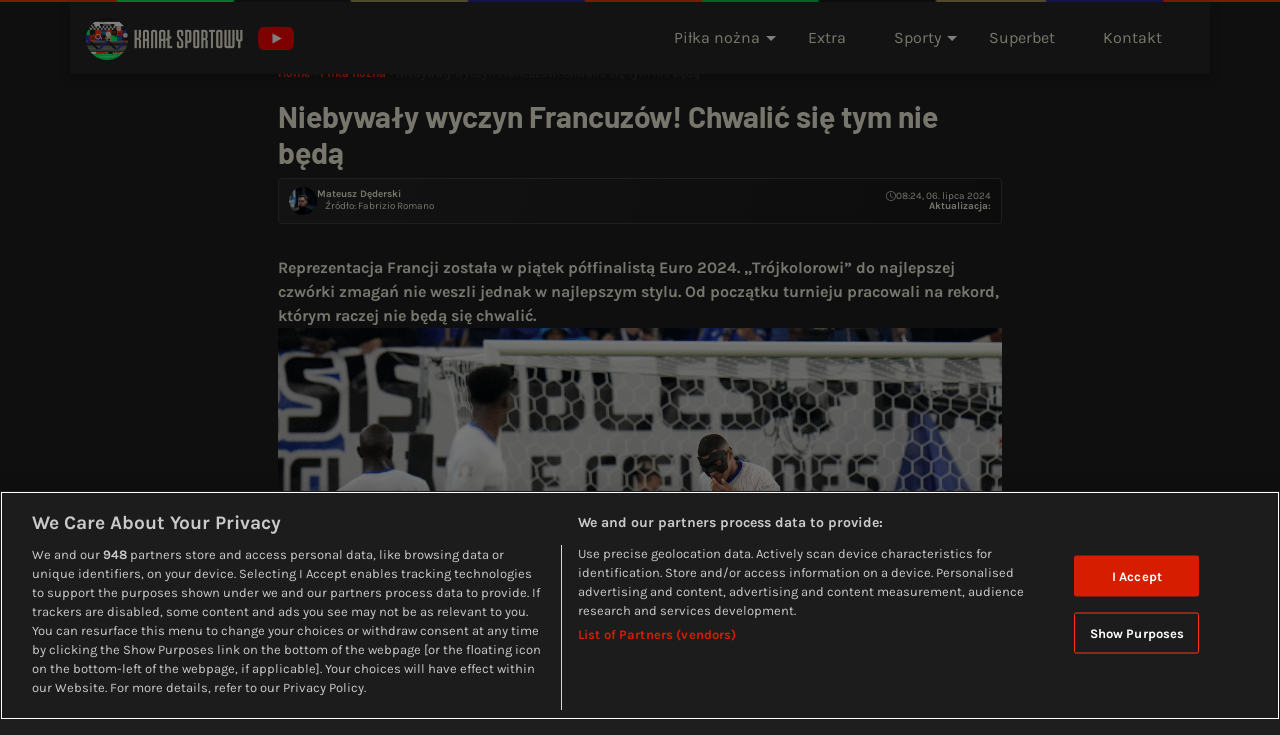

--- FILE ---
content_type: text/html; charset=UTF-8
request_url: https://kanalsportowy.pl/pilka-nozna/euro-2024-francja-portugalia-rekord/
body_size: 44093
content:
<!DOCTYPE html>
<html lang="pl-PL" class="dark-mode">
<head>
	<meta charset="UTF-8" /><script type="text/javascript">(window.NREUM||(NREUM={})).init={privacy:{cookies_enabled:true},ajax:{deny_list:["bam.nr-data.net"]},feature_flags:["soft_nav"],distributed_tracing:{enabled:true}};(window.NREUM||(NREUM={})).loader_config={agentID:"1588924873",accountID:"362324",trustKey:"362324",xpid:"VwAFUlRXGwIFUFNaAwgFVFY=",licenseKey:"50ee1859b3",applicationID:"1542849222",browserID:"1588924873"};;/*! For license information please see nr-loader-spa-1.308.0.min.js.LICENSE.txt */
(()=>{var e,t,r={384:(e,t,r)=>{"use strict";r.d(t,{NT:()=>a,US:()=>u,Zm:()=>o,bQ:()=>d,dV:()=>c,pV:()=>l});var n=r(6154),i=r(1863),s=r(1910);const a={beacon:"bam.nr-data.net",errorBeacon:"bam.nr-data.net"};function o(){return n.gm.NREUM||(n.gm.NREUM={}),void 0===n.gm.newrelic&&(n.gm.newrelic=n.gm.NREUM),n.gm.NREUM}function c(){let e=o();return e.o||(e.o={ST:n.gm.setTimeout,SI:n.gm.setImmediate||n.gm.setInterval,CT:n.gm.clearTimeout,XHR:n.gm.XMLHttpRequest,REQ:n.gm.Request,EV:n.gm.Event,PR:n.gm.Promise,MO:n.gm.MutationObserver,FETCH:n.gm.fetch,WS:n.gm.WebSocket},(0,s.i)(...Object.values(e.o))),e}function d(e,t){let r=o();r.initializedAgents??={},t.initializedAt={ms:(0,i.t)(),date:new Date},r.initializedAgents[e]=t}function u(e,t){o()[e]=t}function l(){return function(){let e=o();const t=e.info||{};e.info={beacon:a.beacon,errorBeacon:a.errorBeacon,...t}}(),function(){let e=o();const t=e.init||{};e.init={...t}}(),c(),function(){let e=o();const t=e.loader_config||{};e.loader_config={...t}}(),o()}},782:(e,t,r)=>{"use strict";r.d(t,{T:()=>n});const n=r(860).K7.pageViewTiming},860:(e,t,r)=>{"use strict";r.d(t,{$J:()=>u,K7:()=>c,P3:()=>d,XX:()=>i,Yy:()=>o,df:()=>s,qY:()=>n,v4:()=>a});const n="events",i="jserrors",s="browser/blobs",a="rum",o="browser/logs",c={ajax:"ajax",genericEvents:"generic_events",jserrors:i,logging:"logging",metrics:"metrics",pageAction:"page_action",pageViewEvent:"page_view_event",pageViewTiming:"page_view_timing",sessionReplay:"session_replay",sessionTrace:"session_trace",softNav:"soft_navigations",spa:"spa"},d={[c.pageViewEvent]:1,[c.pageViewTiming]:2,[c.metrics]:3,[c.jserrors]:4,[c.spa]:5,[c.ajax]:6,[c.sessionTrace]:7,[c.softNav]:8,[c.sessionReplay]:9,[c.logging]:10,[c.genericEvents]:11},u={[c.pageViewEvent]:a,[c.pageViewTiming]:n,[c.ajax]:n,[c.spa]:n,[c.softNav]:n,[c.metrics]:i,[c.jserrors]:i,[c.sessionTrace]:s,[c.sessionReplay]:s,[c.logging]:o,[c.genericEvents]:"ins"}},944:(e,t,r)=>{"use strict";r.d(t,{R:()=>i});var n=r(3241);function i(e,t){"function"==typeof console.debug&&(console.debug("New Relic Warning: https://github.com/newrelic/newrelic-browser-agent/blob/main/docs/warning-codes.md#".concat(e),t),(0,n.W)({agentIdentifier:null,drained:null,type:"data",name:"warn",feature:"warn",data:{code:e,secondary:t}}))}},993:(e,t,r)=>{"use strict";r.d(t,{A$:()=>s,ET:()=>a,TZ:()=>o,p_:()=>i});var n=r(860);const i={ERROR:"ERROR",WARN:"WARN",INFO:"INFO",DEBUG:"DEBUG",TRACE:"TRACE"},s={OFF:0,ERROR:1,WARN:2,INFO:3,DEBUG:4,TRACE:5},a="log",o=n.K7.logging},1541:(e,t,r)=>{"use strict";r.d(t,{U:()=>i,f:()=>n});const n={MFE:"MFE",BA:"BA"};function i(e,t){if(2!==t?.harvestEndpointVersion)return{};const r=t.agentRef.runtime.appMetadata.agents[0].entityGuid;return e?{"source.id":e.id,"source.name":e.name,"source.type":e.type,"parent.id":e.parent?.id||r,"parent.type":e.parent?.type||n.BA}:{"entity.guid":r,appId:t.agentRef.info.applicationID}}},1687:(e,t,r)=>{"use strict";r.d(t,{Ak:()=>d,Ze:()=>h,x3:()=>u});var n=r(3241),i=r(7836),s=r(3606),a=r(860),o=r(2646);const c={};function d(e,t){const r={staged:!1,priority:a.P3[t]||0};l(e),c[e].get(t)||c[e].set(t,r)}function u(e,t){e&&c[e]&&(c[e].get(t)&&c[e].delete(t),p(e,t,!1),c[e].size&&f(e))}function l(e){if(!e)throw new Error("agentIdentifier required");c[e]||(c[e]=new Map)}function h(e="",t="feature",r=!1){if(l(e),!e||!c[e].get(t)||r)return p(e,t);c[e].get(t).staged=!0,f(e)}function f(e){const t=Array.from(c[e]);t.every(([e,t])=>t.staged)&&(t.sort((e,t)=>e[1].priority-t[1].priority),t.forEach(([t])=>{c[e].delete(t),p(e,t)}))}function p(e,t,r=!0){const a=e?i.ee.get(e):i.ee,c=s.i.handlers;if(!a.aborted&&a.backlog&&c){if((0,n.W)({agentIdentifier:e,type:"lifecycle",name:"drain",feature:t}),r){const e=a.backlog[t],r=c[t];if(r){for(let t=0;e&&t<e.length;++t)g(e[t],r);Object.entries(r).forEach(([e,t])=>{Object.values(t||{}).forEach(t=>{t[0]?.on&&t[0]?.context()instanceof o.y&&t[0].on(e,t[1])})})}}a.isolatedBacklog||delete c[t],a.backlog[t]=null,a.emit("drain-"+t,[])}}function g(e,t){var r=e[1];Object.values(t[r]||{}).forEach(t=>{var r=e[0];if(t[0]===r){var n=t[1],i=e[3],s=e[2];n.apply(i,s)}})}},1738:(e,t,r)=>{"use strict";r.d(t,{U:()=>f,Y:()=>h});var n=r(3241),i=r(9908),s=r(1863),a=r(944),o=r(5701),c=r(3969),d=r(8362),u=r(860),l=r(4261);function h(e,t,r,s){const h=s||r;!h||h[e]&&h[e]!==d.d.prototype[e]||(h[e]=function(){(0,i.p)(c.xV,["API/"+e+"/called"],void 0,u.K7.metrics,r.ee),(0,n.W)({agentIdentifier:r.agentIdentifier,drained:!!o.B?.[r.agentIdentifier],type:"data",name:"api",feature:l.Pl+e,data:{}});try{return t.apply(this,arguments)}catch(e){(0,a.R)(23,e)}})}function f(e,t,r,n,a){const o=e.info;null===r?delete o.jsAttributes[t]:o.jsAttributes[t]=r,(a||null===r)&&(0,i.p)(l.Pl+n,[(0,s.t)(),t,r],void 0,"session",e.ee)}},1741:(e,t,r)=>{"use strict";r.d(t,{W:()=>s});var n=r(944),i=r(4261);class s{#e(e,...t){if(this[e]!==s.prototype[e])return this[e](...t);(0,n.R)(35,e)}addPageAction(e,t){return this.#e(i.hG,e,t)}register(e){return this.#e(i.eY,e)}recordCustomEvent(e,t){return this.#e(i.fF,e,t)}setPageViewName(e,t){return this.#e(i.Fw,e,t)}setCustomAttribute(e,t,r){return this.#e(i.cD,e,t,r)}noticeError(e,t){return this.#e(i.o5,e,t)}setUserId(e,t=!1){return this.#e(i.Dl,e,t)}setApplicationVersion(e){return this.#e(i.nb,e)}setErrorHandler(e){return this.#e(i.bt,e)}addRelease(e,t){return this.#e(i.k6,e,t)}log(e,t){return this.#e(i.$9,e,t)}start(){return this.#e(i.d3)}finished(e){return this.#e(i.BL,e)}recordReplay(){return this.#e(i.CH)}pauseReplay(){return this.#e(i.Tb)}addToTrace(e){return this.#e(i.U2,e)}setCurrentRouteName(e){return this.#e(i.PA,e)}interaction(e){return this.#e(i.dT,e)}wrapLogger(e,t,r){return this.#e(i.Wb,e,t,r)}measure(e,t){return this.#e(i.V1,e,t)}consent(e){return this.#e(i.Pv,e)}}},1863:(e,t,r)=>{"use strict";function n(){return Math.floor(performance.now())}r.d(t,{t:()=>n})},1910:(e,t,r)=>{"use strict";r.d(t,{i:()=>s});var n=r(944);const i=new Map;function s(...e){return e.every(e=>{if(i.has(e))return i.get(e);const t="function"==typeof e?e.toString():"",r=t.includes("[native code]"),s=t.includes("nrWrapper");return r||s||(0,n.R)(64,e?.name||t),i.set(e,r),r})}},2555:(e,t,r)=>{"use strict";r.d(t,{D:()=>o,f:()=>a});var n=r(384),i=r(8122);const s={beacon:n.NT.beacon,errorBeacon:n.NT.errorBeacon,licenseKey:void 0,applicationID:void 0,sa:void 0,queueTime:void 0,applicationTime:void 0,ttGuid:void 0,user:void 0,account:void 0,product:void 0,extra:void 0,jsAttributes:{},userAttributes:void 0,atts:void 0,transactionName:void 0,tNamePlain:void 0};function a(e){try{return!!e.licenseKey&&!!e.errorBeacon&&!!e.applicationID}catch(e){return!1}}const o=e=>(0,i.a)(e,s)},2614:(e,t,r)=>{"use strict";r.d(t,{BB:()=>a,H3:()=>n,g:()=>d,iL:()=>c,tS:()=>o,uh:()=>i,wk:()=>s});const n="NRBA",i="SESSION",s=144e5,a=18e5,o={STARTED:"session-started",PAUSE:"session-pause",RESET:"session-reset",RESUME:"session-resume",UPDATE:"session-update"},c={SAME_TAB:"same-tab",CROSS_TAB:"cross-tab"},d={OFF:0,FULL:1,ERROR:2}},2646:(e,t,r)=>{"use strict";r.d(t,{y:()=>n});class n{constructor(e){this.contextId=e}}},2843:(e,t,r)=>{"use strict";r.d(t,{G:()=>s,u:()=>i});var n=r(3878);function i(e,t=!1,r,i){(0,n.DD)("visibilitychange",function(){if(t)return void("hidden"===document.visibilityState&&e());e(document.visibilityState)},r,i)}function s(e,t,r){(0,n.sp)("pagehide",e,t,r)}},3241:(e,t,r)=>{"use strict";r.d(t,{W:()=>s});var n=r(6154);const i="newrelic";function s(e={}){try{n.gm.dispatchEvent(new CustomEvent(i,{detail:e}))}catch(e){}}},3304:(e,t,r)=>{"use strict";r.d(t,{A:()=>s});var n=r(7836);const i=()=>{const e=new WeakSet;return(t,r)=>{if("object"==typeof r&&null!==r){if(e.has(r))return;e.add(r)}return r}};function s(e){try{return JSON.stringify(e,i())??""}catch(e){try{n.ee.emit("internal-error",[e])}catch(e){}return""}}},3333:(e,t,r)=>{"use strict";r.d(t,{$v:()=>u,TZ:()=>n,Xh:()=>c,Zp:()=>i,kd:()=>d,mq:()=>o,nf:()=>a,qN:()=>s});const n=r(860).K7.genericEvents,i=["auxclick","click","copy","keydown","paste","scrollend"],s=["focus","blur"],a=4,o=1e3,c=2e3,d=["PageAction","UserAction","BrowserPerformance"],u={RESOURCES:"experimental.resources",REGISTER:"register"}},3434:(e,t,r)=>{"use strict";r.d(t,{Jt:()=>s,YM:()=>d});var n=r(7836),i=r(5607);const s="nr@original:".concat(i.W),a=50;var o=Object.prototype.hasOwnProperty,c=!1;function d(e,t){return e||(e=n.ee),r.inPlace=function(e,t,n,i,s){n||(n="");const a="-"===n.charAt(0);for(let o=0;o<t.length;o++){const c=t[o],d=e[c];l(d)||(e[c]=r(d,a?c+n:n,i,c,s))}},r.flag=s,r;function r(t,r,n,c,d){return l(t)?t:(r||(r=""),nrWrapper[s]=t,function(e,t,r){if(Object.defineProperty&&Object.keys)try{return Object.keys(e).forEach(function(r){Object.defineProperty(t,r,{get:function(){return e[r]},set:function(t){return e[r]=t,t}})}),t}catch(e){u([e],r)}for(var n in e)o.call(e,n)&&(t[n]=e[n])}(t,nrWrapper,e),nrWrapper);function nrWrapper(){var s,o,l,h;let f;try{o=this,s=[...arguments],l="function"==typeof n?n(s,o):n||{}}catch(t){u([t,"",[s,o,c],l],e)}i(r+"start",[s,o,c],l,d);const p=performance.now();let g;try{return h=t.apply(o,s),g=performance.now(),h}catch(e){throw g=performance.now(),i(r+"err",[s,o,e],l,d),f=e,f}finally{const e=g-p,t={start:p,end:g,duration:e,isLongTask:e>=a,methodName:c,thrownError:f};t.isLongTask&&i("long-task",[t,o],l,d),i(r+"end",[s,o,h],l,d)}}}function i(r,n,i,s){if(!c||t){var a=c;c=!0;try{e.emit(r,n,i,t,s)}catch(t){u([t,r,n,i],e)}c=a}}}function u(e,t){t||(t=n.ee);try{t.emit("internal-error",e)}catch(e){}}function l(e){return!(e&&"function"==typeof e&&e.apply&&!e[s])}},3606:(e,t,r)=>{"use strict";r.d(t,{i:()=>s});var n=r(9908);s.on=a;var i=s.handlers={};function s(e,t,r,s){a(s||n.d,i,e,t,r)}function a(e,t,r,i,s){s||(s="feature"),e||(e=n.d);var a=t[s]=t[s]||{};(a[r]=a[r]||[]).push([e,i])}},3738:(e,t,r)=>{"use strict";r.d(t,{He:()=>i,Kp:()=>o,Lc:()=>d,Rz:()=>u,TZ:()=>n,bD:()=>s,d3:()=>a,jx:()=>l,sl:()=>h,uP:()=>c});const n=r(860).K7.sessionTrace,i="bstResource",s="resource",a="-start",o="-end",c="fn"+a,d="fn"+o,u="pushState",l=1e3,h=3e4},3785:(e,t,r)=>{"use strict";r.d(t,{R:()=>c,b:()=>d});var n=r(9908),i=r(1863),s=r(860),a=r(3969),o=r(993);function c(e,t,r={},c=o.p_.INFO,d=!0,u,l=(0,i.t)()){(0,n.p)(a.xV,["API/logging/".concat(c.toLowerCase(),"/called")],void 0,s.K7.metrics,e),(0,n.p)(o.ET,[l,t,r,c,d,u],void 0,s.K7.logging,e)}function d(e){return"string"==typeof e&&Object.values(o.p_).some(t=>t===e.toUpperCase().trim())}},3878:(e,t,r)=>{"use strict";function n(e,t){return{capture:e,passive:!1,signal:t}}function i(e,t,r=!1,i){window.addEventListener(e,t,n(r,i))}function s(e,t,r=!1,i){document.addEventListener(e,t,n(r,i))}r.d(t,{DD:()=>s,jT:()=>n,sp:()=>i})},3962:(e,t,r)=>{"use strict";r.d(t,{AM:()=>a,O2:()=>l,OV:()=>s,Qu:()=>h,TZ:()=>c,ih:()=>f,pP:()=>o,t1:()=>u,tC:()=>i,wD:()=>d});var n=r(860);const i=["click","keydown","submit"],s="popstate",a="api",o="initialPageLoad",c=n.K7.softNav,d=5e3,u=500,l={INITIAL_PAGE_LOAD:"",ROUTE_CHANGE:1,UNSPECIFIED:2},h={INTERACTION:1,AJAX:2,CUSTOM_END:3,CUSTOM_TRACER:4},f={IP:"in progress",PF:"pending finish",FIN:"finished",CAN:"cancelled"}},3969:(e,t,r)=>{"use strict";r.d(t,{TZ:()=>n,XG:()=>o,rs:()=>i,xV:()=>a,z_:()=>s});const n=r(860).K7.metrics,i="sm",s="cm",a="storeSupportabilityMetrics",o="storeEventMetrics"},4234:(e,t,r)=>{"use strict";r.d(t,{W:()=>s});var n=r(7836),i=r(1687);class s{constructor(e,t){this.agentIdentifier=e,this.ee=n.ee.get(e),this.featureName=t,this.blocked=!1}deregisterDrain(){(0,i.x3)(this.agentIdentifier,this.featureName)}}},4261:(e,t,r)=>{"use strict";r.d(t,{$9:()=>u,BL:()=>c,CH:()=>p,Dl:()=>R,Fw:()=>w,PA:()=>v,Pl:()=>n,Pv:()=>A,Tb:()=>h,U2:()=>a,V1:()=>E,Wb:()=>T,bt:()=>y,cD:()=>b,d3:()=>x,dT:()=>d,eY:()=>g,fF:()=>f,hG:()=>s,hw:()=>i,k6:()=>o,nb:()=>m,o5:()=>l});const n="api-",i=n+"ixn-",s="addPageAction",a="addToTrace",o="addRelease",c="finished",d="interaction",u="log",l="noticeError",h="pauseReplay",f="recordCustomEvent",p="recordReplay",g="register",m="setApplicationVersion",v="setCurrentRouteName",b="setCustomAttribute",y="setErrorHandler",w="setPageViewName",R="setUserId",x="start",T="wrapLogger",E="measure",A="consent"},5205:(e,t,r)=>{"use strict";r.d(t,{j:()=>S});var n=r(384),i=r(1741);var s=r(2555),a=r(3333);const o=e=>{if(!e||"string"!=typeof e)return!1;try{document.createDocumentFragment().querySelector(e)}catch{return!1}return!0};var c=r(2614),d=r(944),u=r(8122);const l="[data-nr-mask]",h=e=>(0,u.a)(e,(()=>{const e={feature_flags:[],experimental:{allow_registered_children:!1,resources:!1},mask_selector:"*",block_selector:"[data-nr-block]",mask_input_options:{color:!1,date:!1,"datetime-local":!1,email:!1,month:!1,number:!1,range:!1,search:!1,tel:!1,text:!1,time:!1,url:!1,week:!1,textarea:!1,select:!1,password:!0}};return{ajax:{deny_list:void 0,block_internal:!0,enabled:!0,autoStart:!0},api:{get allow_registered_children(){return e.feature_flags.includes(a.$v.REGISTER)||e.experimental.allow_registered_children},set allow_registered_children(t){e.experimental.allow_registered_children=t},duplicate_registered_data:!1},browser_consent_mode:{enabled:!1},distributed_tracing:{enabled:void 0,exclude_newrelic_header:void 0,cors_use_newrelic_header:void 0,cors_use_tracecontext_headers:void 0,allowed_origins:void 0},get feature_flags(){return e.feature_flags},set feature_flags(t){e.feature_flags=t},generic_events:{enabled:!0,autoStart:!0},harvest:{interval:30},jserrors:{enabled:!0,autoStart:!0},logging:{enabled:!0,autoStart:!0},metrics:{enabled:!0,autoStart:!0},obfuscate:void 0,page_action:{enabled:!0},page_view_event:{enabled:!0,autoStart:!0},page_view_timing:{enabled:!0,autoStart:!0},performance:{capture_marks:!1,capture_measures:!1,capture_detail:!0,resources:{get enabled(){return e.feature_flags.includes(a.$v.RESOURCES)||e.experimental.resources},set enabled(t){e.experimental.resources=t},asset_types:[],first_party_domains:[],ignore_newrelic:!0}},privacy:{cookies_enabled:!0},proxy:{assets:void 0,beacon:void 0},session:{expiresMs:c.wk,inactiveMs:c.BB},session_replay:{autoStart:!0,enabled:!1,preload:!1,sampling_rate:10,error_sampling_rate:100,collect_fonts:!1,inline_images:!1,fix_stylesheets:!0,mask_all_inputs:!0,get mask_text_selector(){return e.mask_selector},set mask_text_selector(t){o(t)?e.mask_selector="".concat(t,",").concat(l):""===t||null===t?e.mask_selector=l:(0,d.R)(5,t)},get block_class(){return"nr-block"},get ignore_class(){return"nr-ignore"},get mask_text_class(){return"nr-mask"},get block_selector(){return e.block_selector},set block_selector(t){o(t)?e.block_selector+=",".concat(t):""!==t&&(0,d.R)(6,t)},get mask_input_options(){return e.mask_input_options},set mask_input_options(t){t&&"object"==typeof t?e.mask_input_options={...t,password:!0}:(0,d.R)(7,t)}},session_trace:{enabled:!0,autoStart:!0},soft_navigations:{enabled:!0,autoStart:!0},spa:{enabled:!0,autoStart:!0},ssl:void 0,user_actions:{enabled:!0,elementAttributes:["id","className","tagName","type"]}}})());var f=r(6154),p=r(9324);let g=0;const m={buildEnv:p.F3,distMethod:p.Xs,version:p.xv,originTime:f.WN},v={consented:!1},b={appMetadata:{},get consented(){return this.session?.state?.consent||v.consented},set consented(e){v.consented=e},customTransaction:void 0,denyList:void 0,disabled:!1,harvester:void 0,isolatedBacklog:!1,isRecording:!1,loaderType:void 0,maxBytes:3e4,obfuscator:void 0,onerror:void 0,ptid:void 0,releaseIds:{},session:void 0,timeKeeper:void 0,registeredEntities:[],jsAttributesMetadata:{bytes:0},get harvestCount(){return++g}},y=e=>{const t=(0,u.a)(e,b),r=Object.keys(m).reduce((e,t)=>(e[t]={value:m[t],writable:!1,configurable:!0,enumerable:!0},e),{});return Object.defineProperties(t,r)};var w=r(5701);const R=e=>{const t=e.startsWith("http");e+="/",r.p=t?e:"https://"+e};var x=r(7836),T=r(3241);const E={accountID:void 0,trustKey:void 0,agentID:void 0,licenseKey:void 0,applicationID:void 0,xpid:void 0},A=e=>(0,u.a)(e,E),_=new Set;function S(e,t={},r,a){let{init:o,info:c,loader_config:d,runtime:u={},exposed:l=!0}=t;if(!c){const e=(0,n.pV)();o=e.init,c=e.info,d=e.loader_config}e.init=h(o||{}),e.loader_config=A(d||{}),c.jsAttributes??={},f.bv&&(c.jsAttributes.isWorker=!0),e.info=(0,s.D)(c);const p=e.init,g=[c.beacon,c.errorBeacon];_.has(e.agentIdentifier)||(p.proxy.assets&&(R(p.proxy.assets),g.push(p.proxy.assets)),p.proxy.beacon&&g.push(p.proxy.beacon),e.beacons=[...g],function(e){const t=(0,n.pV)();Object.getOwnPropertyNames(i.W.prototype).forEach(r=>{const n=i.W.prototype[r];if("function"!=typeof n||"constructor"===n)return;let s=t[r];e[r]&&!1!==e.exposed&&"micro-agent"!==e.runtime?.loaderType&&(t[r]=(...t)=>{const n=e[r](...t);return s?s(...t):n})})}(e),(0,n.US)("activatedFeatures",w.B)),u.denyList=[...p.ajax.deny_list||[],...p.ajax.block_internal?g:[]],u.ptid=e.agentIdentifier,u.loaderType=r,e.runtime=y(u),_.has(e.agentIdentifier)||(e.ee=x.ee.get(e.agentIdentifier),e.exposed=l,(0,T.W)({agentIdentifier:e.agentIdentifier,drained:!!w.B?.[e.agentIdentifier],type:"lifecycle",name:"initialize",feature:void 0,data:e.config})),_.add(e.agentIdentifier)}},5270:(e,t,r)=>{"use strict";r.d(t,{Aw:()=>a,SR:()=>s,rF:()=>o});var n=r(384),i=r(7767);function s(e){return!!(0,n.dV)().o.MO&&(0,i.V)(e)&&!0===e?.session_trace.enabled}function a(e){return!0===e?.session_replay.preload&&s(e)}function o(e,t){try{if("string"==typeof t?.type){if("password"===t.type.toLowerCase())return"*".repeat(e?.length||0);if(void 0!==t?.dataset?.nrUnmask||t?.classList?.contains("nr-unmask"))return e}}catch(e){}return"string"==typeof e?e.replace(/[\S]/g,"*"):"*".repeat(e?.length||0)}},5289:(e,t,r)=>{"use strict";r.d(t,{GG:()=>a,Qr:()=>c,sB:()=>o});var n=r(3878),i=r(6389);function s(){return"undefined"==typeof document||"complete"===document.readyState}function a(e,t){if(s())return e();const r=(0,i.J)(e),a=setInterval(()=>{s()&&(clearInterval(a),r())},500);(0,n.sp)("load",r,t)}function o(e){if(s())return e();(0,n.DD)("DOMContentLoaded",e)}function c(e){if(s())return e();(0,n.sp)("popstate",e)}},5607:(e,t,r)=>{"use strict";r.d(t,{W:()=>n});const n=(0,r(9566).bz)()},5701:(e,t,r)=>{"use strict";r.d(t,{B:()=>s,t:()=>a});var n=r(3241);const i=new Set,s={};function a(e,t){const r=t.agentIdentifier;s[r]??={},e&&"object"==typeof e&&(i.has(r)||(t.ee.emit("rumresp",[e]),s[r]=e,i.add(r),(0,n.W)({agentIdentifier:r,loaded:!0,drained:!0,type:"lifecycle",name:"load",feature:void 0,data:e})))}},6154:(e,t,r)=>{"use strict";r.d(t,{OF:()=>d,RI:()=>i,WN:()=>h,bv:()=>s,eN:()=>f,gm:()=>a,lR:()=>l,m:()=>c,mw:()=>o,sb:()=>u});var n=r(1863);const i="undefined"!=typeof window&&!!window.document,s="undefined"!=typeof WorkerGlobalScope&&("undefined"!=typeof self&&self instanceof WorkerGlobalScope&&self.navigator instanceof WorkerNavigator||"undefined"!=typeof globalThis&&globalThis instanceof WorkerGlobalScope&&globalThis.navigator instanceof WorkerNavigator),a=i?window:"undefined"!=typeof WorkerGlobalScope&&("undefined"!=typeof self&&self instanceof WorkerGlobalScope&&self||"undefined"!=typeof globalThis&&globalThis instanceof WorkerGlobalScope&&globalThis),o=Boolean("hidden"===a?.document?.visibilityState),c=""+a?.location,d=/iPad|iPhone|iPod/.test(a.navigator?.userAgent),u=d&&"undefined"==typeof SharedWorker,l=(()=>{const e=a.navigator?.userAgent?.match(/Firefox[/\s](\d+\.\d+)/);return Array.isArray(e)&&e.length>=2?+e[1]:0})(),h=Date.now()-(0,n.t)(),f=()=>"undefined"!=typeof PerformanceNavigationTiming&&a?.performance?.getEntriesByType("navigation")?.[0]?.responseStart},6344:(e,t,r)=>{"use strict";r.d(t,{BB:()=>u,Qb:()=>l,TZ:()=>i,Ug:()=>a,Vh:()=>s,_s:()=>o,bc:()=>d,yP:()=>c});var n=r(2614);const i=r(860).K7.sessionReplay,s="errorDuringReplay",a=.12,o={DomContentLoaded:0,Load:1,FullSnapshot:2,IncrementalSnapshot:3,Meta:4,Custom:5},c={[n.g.ERROR]:15e3,[n.g.FULL]:3e5,[n.g.OFF]:0},d={RESET:{message:"Session was reset",sm:"Reset"},IMPORT:{message:"Recorder failed to import",sm:"Import"},TOO_MANY:{message:"429: Too Many Requests",sm:"Too-Many"},TOO_BIG:{message:"Payload was too large",sm:"Too-Big"},CROSS_TAB:{message:"Session Entity was set to OFF on another tab",sm:"Cross-Tab"},ENTITLEMENTS:{message:"Session Replay is not allowed and will not be started",sm:"Entitlement"}},u=5e3,l={API:"api",RESUME:"resume",SWITCH_TO_FULL:"switchToFull",INITIALIZE:"initialize",PRELOAD:"preload"}},6389:(e,t,r)=>{"use strict";function n(e,t=500,r={}){const n=r?.leading||!1;let i;return(...r)=>{n&&void 0===i&&(e.apply(this,r),i=setTimeout(()=>{i=clearTimeout(i)},t)),n||(clearTimeout(i),i=setTimeout(()=>{e.apply(this,r)},t))}}function i(e){let t=!1;return(...r)=>{t||(t=!0,e.apply(this,r))}}r.d(t,{J:()=>i,s:()=>n})},6630:(e,t,r)=>{"use strict";r.d(t,{T:()=>n});const n=r(860).K7.pageViewEvent},6774:(e,t,r)=>{"use strict";r.d(t,{T:()=>n});const n=r(860).K7.jserrors},7295:(e,t,r)=>{"use strict";r.d(t,{Xv:()=>a,gX:()=>i,iW:()=>s});var n=[];function i(e){if(!e||s(e))return!1;if(0===n.length)return!0;if("*"===n[0].hostname)return!1;for(var t=0;t<n.length;t++){var r=n[t];if(r.hostname.test(e.hostname)&&r.pathname.test(e.pathname))return!1}return!0}function s(e){return void 0===e.hostname}function a(e){if(n=[],e&&e.length)for(var t=0;t<e.length;t++){let r=e[t];if(!r)continue;if("*"===r)return void(n=[{hostname:"*"}]);0===r.indexOf("http://")?r=r.substring(7):0===r.indexOf("https://")&&(r=r.substring(8));const i=r.indexOf("/");let s,a;i>0?(s=r.substring(0,i),a=r.substring(i)):(s=r,a="*");let[c]=s.split(":");n.push({hostname:o(c),pathname:o(a,!0)})}}function o(e,t=!1){const r=e.replace(/[.+?^${}()|[\]\\]/g,e=>"\\"+e).replace(/\*/g,".*?");return new RegExp((t?"^":"")+r+"$")}},7485:(e,t,r)=>{"use strict";r.d(t,{D:()=>i});var n=r(6154);function i(e){if(0===(e||"").indexOf("data:"))return{protocol:"data"};try{const t=new URL(e,location.href),r={port:t.port,hostname:t.hostname,pathname:t.pathname,search:t.search,protocol:t.protocol.slice(0,t.protocol.indexOf(":")),sameOrigin:t.protocol===n.gm?.location?.protocol&&t.host===n.gm?.location?.host};return r.port&&""!==r.port||("http:"===t.protocol&&(r.port="80"),"https:"===t.protocol&&(r.port="443")),r.pathname&&""!==r.pathname?r.pathname.startsWith("/")||(r.pathname="/".concat(r.pathname)):r.pathname="/",r}catch(e){return{}}}},7699:(e,t,r)=>{"use strict";r.d(t,{It:()=>s,KC:()=>o,No:()=>i,qh:()=>a});var n=r(860);const i=16e3,s=1e6,a="SESSION_ERROR",o={[n.K7.logging]:!0,[n.K7.genericEvents]:!1,[n.K7.jserrors]:!1,[n.K7.ajax]:!1}},7767:(e,t,r)=>{"use strict";r.d(t,{V:()=>i});var n=r(6154);const i=e=>n.RI&&!0===e?.privacy.cookies_enabled},7836:(e,t,r)=>{"use strict";r.d(t,{P:()=>o,ee:()=>c});var n=r(384),i=r(8990),s=r(2646),a=r(5607);const o="nr@context:".concat(a.W),c=function e(t,r){var n={},a={},u={},l=!1;try{l=16===r.length&&d.initializedAgents?.[r]?.runtime.isolatedBacklog}catch(e){}var h={on:p,addEventListener:p,removeEventListener:function(e,t){var r=n[e];if(!r)return;for(var i=0;i<r.length;i++)r[i]===t&&r.splice(i,1)},emit:function(e,r,n,i,s){!1!==s&&(s=!0);if(c.aborted&&!i)return;t&&s&&t.emit(e,r,n);var o=f(n);g(e).forEach(e=>{e.apply(o,r)});var d=v()[a[e]];d&&d.push([h,e,r,o]);return o},get:m,listeners:g,context:f,buffer:function(e,t){const r=v();if(t=t||"feature",h.aborted)return;Object.entries(e||{}).forEach(([e,n])=>{a[n]=t,t in r||(r[t]=[])})},abort:function(){h._aborted=!0,Object.keys(h.backlog).forEach(e=>{delete h.backlog[e]})},isBuffering:function(e){return!!v()[a[e]]},debugId:r,backlog:l?{}:t&&"object"==typeof t.backlog?t.backlog:{},isolatedBacklog:l};return Object.defineProperty(h,"aborted",{get:()=>{let e=h._aborted||!1;return e||(t&&(e=t.aborted),e)}}),h;function f(e){return e&&e instanceof s.y?e:e?(0,i.I)(e,o,()=>new s.y(o)):new s.y(o)}function p(e,t){n[e]=g(e).concat(t)}function g(e){return n[e]||[]}function m(t){return u[t]=u[t]||e(h,t)}function v(){return h.backlog}}(void 0,"globalEE"),d=(0,n.Zm)();d.ee||(d.ee=c)},8122:(e,t,r)=>{"use strict";r.d(t,{a:()=>i});var n=r(944);function i(e,t){try{if(!e||"object"!=typeof e)return(0,n.R)(3);if(!t||"object"!=typeof t)return(0,n.R)(4);const r=Object.create(Object.getPrototypeOf(t),Object.getOwnPropertyDescriptors(t)),s=0===Object.keys(r).length?e:r;for(let a in s)if(void 0!==e[a])try{if(null===e[a]){r[a]=null;continue}Array.isArray(e[a])&&Array.isArray(t[a])?r[a]=Array.from(new Set([...e[a],...t[a]])):"object"==typeof e[a]&&"object"==typeof t[a]?r[a]=i(e[a],t[a]):r[a]=e[a]}catch(e){r[a]||(0,n.R)(1,e)}return r}catch(e){(0,n.R)(2,e)}}},8139:(e,t,r)=>{"use strict";r.d(t,{u:()=>h});var n=r(7836),i=r(3434),s=r(8990),a=r(6154);const o={},c=a.gm.XMLHttpRequest,d="addEventListener",u="removeEventListener",l="nr@wrapped:".concat(n.P);function h(e){var t=function(e){return(e||n.ee).get("events")}(e);if(o[t.debugId]++)return t;o[t.debugId]=1;var r=(0,i.YM)(t,!0);function h(e){r.inPlace(e,[d,u],"-",p)}function p(e,t){return e[1]}return"getPrototypeOf"in Object&&(a.RI&&f(document,h),c&&f(c.prototype,h),f(a.gm,h)),t.on(d+"-start",function(e,t){var n=e[1];if(null!==n&&("function"==typeof n||"object"==typeof n)&&"newrelic"!==e[0]){var i=(0,s.I)(n,l,function(){var e={object:function(){if("function"!=typeof n.handleEvent)return;return n.handleEvent.apply(n,arguments)},function:n}[typeof n];return e?r(e,"fn-",null,e.name||"anonymous"):n});this.wrapped=e[1]=i}}),t.on(u+"-start",function(e){e[1]=this.wrapped||e[1]}),t}function f(e,t,...r){let n=e;for(;"object"==typeof n&&!Object.prototype.hasOwnProperty.call(n,d);)n=Object.getPrototypeOf(n);n&&t(n,...r)}},8362:(e,t,r)=>{"use strict";r.d(t,{d:()=>s});var n=r(9566),i=r(1741);class s extends i.W{agentIdentifier=(0,n.LA)(16)}},8374:(e,t,r)=>{r.nc=(()=>{try{return document?.currentScript?.nonce}catch(e){}return""})()},8990:(e,t,r)=>{"use strict";r.d(t,{I:()=>i});var n=Object.prototype.hasOwnProperty;function i(e,t,r){if(n.call(e,t))return e[t];var i=r();if(Object.defineProperty&&Object.keys)try{return Object.defineProperty(e,t,{value:i,writable:!0,enumerable:!1}),i}catch(e){}return e[t]=i,i}},9119:(e,t,r)=>{"use strict";r.d(t,{L:()=>s});var n=/([^?#]*)[^#]*(#[^?]*|$).*/,i=/([^?#]*)().*/;function s(e,t){return e?e.replace(t?n:i,"$1$2"):e}},9300:(e,t,r)=>{"use strict";r.d(t,{T:()=>n});const n=r(860).K7.ajax},9324:(e,t,r)=>{"use strict";r.d(t,{AJ:()=>a,F3:()=>i,Xs:()=>s,Yq:()=>o,xv:()=>n});const n="1.308.0",i="PROD",s="CDN",a="@newrelic/rrweb",o="1.0.1"},9566:(e,t,r)=>{"use strict";r.d(t,{LA:()=>o,ZF:()=>c,bz:()=>a,el:()=>d});var n=r(6154);const i="xxxxxxxx-xxxx-4xxx-yxxx-xxxxxxxxxxxx";function s(e,t){return e?15&e[t]:16*Math.random()|0}function a(){const e=n.gm?.crypto||n.gm?.msCrypto;let t,r=0;return e&&e.getRandomValues&&(t=e.getRandomValues(new Uint8Array(30))),i.split("").map(e=>"x"===e?s(t,r++).toString(16):"y"===e?(3&s()|8).toString(16):e).join("")}function o(e){const t=n.gm?.crypto||n.gm?.msCrypto;let r,i=0;t&&t.getRandomValues&&(r=t.getRandomValues(new Uint8Array(e)));const a=[];for(var o=0;o<e;o++)a.push(s(r,i++).toString(16));return a.join("")}function c(){return o(16)}function d(){return o(32)}},9908:(e,t,r)=>{"use strict";r.d(t,{d:()=>n,p:()=>i});var n=r(7836).ee.get("handle");function i(e,t,r,i,s){s?(s.buffer([e],i),s.emit(e,t,r)):(n.buffer([e],i),n.emit(e,t,r))}}},n={};function i(e){var t=n[e];if(void 0!==t)return t.exports;var s=n[e]={exports:{}};return r[e](s,s.exports,i),s.exports}i.m=r,i.d=(e,t)=>{for(var r in t)i.o(t,r)&&!i.o(e,r)&&Object.defineProperty(e,r,{enumerable:!0,get:t[r]})},i.f={},i.e=e=>Promise.all(Object.keys(i.f).reduce((t,r)=>(i.f[r](e,t),t),[])),i.u=e=>({212:"nr-spa-compressor",249:"nr-spa-recorder",478:"nr-spa"}[e]+"-1.308.0.min.js"),i.o=(e,t)=>Object.prototype.hasOwnProperty.call(e,t),e={},t="NRBA-1.308.0.PROD:",i.l=(r,n,s,a)=>{if(e[r])e[r].push(n);else{var o,c;if(void 0!==s)for(var d=document.getElementsByTagName("script"),u=0;u<d.length;u++){var l=d[u];if(l.getAttribute("src")==r||l.getAttribute("data-webpack")==t+s){o=l;break}}if(!o){c=!0;var h={478:"sha512-RSfSVnmHk59T/uIPbdSE0LPeqcEdF4/+XhfJdBuccH5rYMOEZDhFdtnh6X6nJk7hGpzHd9Ujhsy7lZEz/ORYCQ==",249:"sha512-ehJXhmntm85NSqW4MkhfQqmeKFulra3klDyY0OPDUE+sQ3GokHlPh1pmAzuNy//3j4ac6lzIbmXLvGQBMYmrkg==",212:"sha512-B9h4CR46ndKRgMBcK+j67uSR2RCnJfGefU+A7FrgR/k42ovXy5x/MAVFiSvFxuVeEk/pNLgvYGMp1cBSK/G6Fg=="};(o=document.createElement("script")).charset="utf-8",i.nc&&o.setAttribute("nonce",i.nc),o.setAttribute("data-webpack",t+s),o.src=r,0!==o.src.indexOf(window.location.origin+"/")&&(o.crossOrigin="anonymous"),h[a]&&(o.integrity=h[a])}e[r]=[n];var f=(t,n)=>{o.onerror=o.onload=null,clearTimeout(p);var i=e[r];if(delete e[r],o.parentNode&&o.parentNode.removeChild(o),i&&i.forEach(e=>e(n)),t)return t(n)},p=setTimeout(f.bind(null,void 0,{type:"timeout",target:o}),12e4);o.onerror=f.bind(null,o.onerror),o.onload=f.bind(null,o.onload),c&&document.head.appendChild(o)}},i.r=e=>{"undefined"!=typeof Symbol&&Symbol.toStringTag&&Object.defineProperty(e,Symbol.toStringTag,{value:"Module"}),Object.defineProperty(e,"__esModule",{value:!0})},i.p="https://js-agent.newrelic.com/",(()=>{var e={38:0,788:0};i.f.j=(t,r)=>{var n=i.o(e,t)?e[t]:void 0;if(0!==n)if(n)r.push(n[2]);else{var s=new Promise((r,i)=>n=e[t]=[r,i]);r.push(n[2]=s);var a=i.p+i.u(t),o=new Error;i.l(a,r=>{if(i.o(e,t)&&(0!==(n=e[t])&&(e[t]=void 0),n)){var s=r&&("load"===r.type?"missing":r.type),a=r&&r.target&&r.target.src;o.message="Loading chunk "+t+" failed: ("+s+": "+a+")",o.name="ChunkLoadError",o.type=s,o.request=a,n[1](o)}},"chunk-"+t,t)}};var t=(t,r)=>{var n,s,[a,o,c]=r,d=0;if(a.some(t=>0!==e[t])){for(n in o)i.o(o,n)&&(i.m[n]=o[n]);if(c)c(i)}for(t&&t(r);d<a.length;d++)s=a[d],i.o(e,s)&&e[s]&&e[s][0](),e[s]=0},r=self["webpackChunk:NRBA-1.308.0.PROD"]=self["webpackChunk:NRBA-1.308.0.PROD"]||[];r.forEach(t.bind(null,0)),r.push=t.bind(null,r.push.bind(r))})(),(()=>{"use strict";i(8374);var e=i(8362),t=i(860);const r=Object.values(t.K7);var n=i(5205);var s=i(9908),a=i(1863),o=i(4261),c=i(1738);var d=i(1687),u=i(4234),l=i(5289),h=i(6154),f=i(944),p=i(5270),g=i(7767),m=i(6389),v=i(7699);class b extends u.W{constructor(e,t){super(e.agentIdentifier,t),this.agentRef=e,this.abortHandler=void 0,this.featAggregate=void 0,this.loadedSuccessfully=void 0,this.onAggregateImported=new Promise(e=>{this.loadedSuccessfully=e}),this.deferred=Promise.resolve(),!1===e.init[this.featureName].autoStart?this.deferred=new Promise((t,r)=>{this.ee.on("manual-start-all",(0,m.J)(()=>{(0,d.Ak)(e.agentIdentifier,this.featureName),t()}))}):(0,d.Ak)(e.agentIdentifier,t)}importAggregator(e,t,r={}){if(this.featAggregate)return;const n=async()=>{let n;await this.deferred;try{if((0,g.V)(e.init)){const{setupAgentSession:t}=await i.e(478).then(i.bind(i,8766));n=t(e)}}catch(e){(0,f.R)(20,e),this.ee.emit("internal-error",[e]),(0,s.p)(v.qh,[e],void 0,this.featureName,this.ee)}try{if(!this.#t(this.featureName,n,e.init))return(0,d.Ze)(this.agentIdentifier,this.featureName),void this.loadedSuccessfully(!1);const{Aggregate:i}=await t();this.featAggregate=new i(e,r),e.runtime.harvester.initializedAggregates.push(this.featAggregate),this.loadedSuccessfully(!0)}catch(e){(0,f.R)(34,e),this.abortHandler?.(),(0,d.Ze)(this.agentIdentifier,this.featureName,!0),this.loadedSuccessfully(!1),this.ee&&this.ee.abort()}};h.RI?(0,l.GG)(()=>n(),!0):n()}#t(e,r,n){if(this.blocked)return!1;switch(e){case t.K7.sessionReplay:return(0,p.SR)(n)&&!!r;case t.K7.sessionTrace:return!!r;default:return!0}}}var y=i(6630),w=i(2614),R=i(3241);class x extends b{static featureName=y.T;constructor(e){var t;super(e,y.T),this.setupInspectionEvents(e.agentIdentifier),t=e,(0,c.Y)(o.Fw,function(e,r){"string"==typeof e&&("/"!==e.charAt(0)&&(e="/"+e),t.runtime.customTransaction=(r||"http://custom.transaction")+e,(0,s.p)(o.Pl+o.Fw,[(0,a.t)()],void 0,void 0,t.ee))},t),this.importAggregator(e,()=>i.e(478).then(i.bind(i,2467)))}setupInspectionEvents(e){const t=(t,r)=>{t&&(0,R.W)({agentIdentifier:e,timeStamp:t.timeStamp,loaded:"complete"===t.target.readyState,type:"window",name:r,data:t.target.location+""})};(0,l.sB)(e=>{t(e,"DOMContentLoaded")}),(0,l.GG)(e=>{t(e,"load")}),(0,l.Qr)(e=>{t(e,"navigate")}),this.ee.on(w.tS.UPDATE,(t,r)=>{(0,R.W)({agentIdentifier:e,type:"lifecycle",name:"session",data:r})})}}var T=i(384);class E extends e.d{constructor(e){var t;(super(),h.gm)?(this.features={},(0,T.bQ)(this.agentIdentifier,this),this.desiredFeatures=new Set(e.features||[]),this.desiredFeatures.add(x),(0,n.j)(this,e,e.loaderType||"agent"),t=this,(0,c.Y)(o.cD,function(e,r,n=!1){if("string"==typeof e){if(["string","number","boolean"].includes(typeof r)||null===r)return(0,c.U)(t,e,r,o.cD,n);(0,f.R)(40,typeof r)}else(0,f.R)(39,typeof e)},t),function(e){(0,c.Y)(o.Dl,function(t,r=!1){if("string"!=typeof t&&null!==t)return void(0,f.R)(41,typeof t);const n=e.info.jsAttributes["enduser.id"];r&&null!=n&&n!==t?(0,s.p)(o.Pl+"setUserIdAndResetSession",[t],void 0,"session",e.ee):(0,c.U)(e,"enduser.id",t,o.Dl,!0)},e)}(this),function(e){(0,c.Y)(o.nb,function(t){if("string"==typeof t||null===t)return(0,c.U)(e,"application.version",t,o.nb,!1);(0,f.R)(42,typeof t)},e)}(this),function(e){(0,c.Y)(o.d3,function(){e.ee.emit("manual-start-all")},e)}(this),function(e){(0,c.Y)(o.Pv,function(t=!0){if("boolean"==typeof t){if((0,s.p)(o.Pl+o.Pv,[t],void 0,"session",e.ee),e.runtime.consented=t,t){const t=e.features.page_view_event;t.onAggregateImported.then(e=>{const r=t.featAggregate;e&&!r.sentRum&&r.sendRum()})}}else(0,f.R)(65,typeof t)},e)}(this),this.run()):(0,f.R)(21)}get config(){return{info:this.info,init:this.init,loader_config:this.loader_config,runtime:this.runtime}}get api(){return this}run(){try{const e=function(e){const t={};return r.forEach(r=>{t[r]=!!e[r]?.enabled}),t}(this.init),n=[...this.desiredFeatures];n.sort((e,r)=>t.P3[e.featureName]-t.P3[r.featureName]),n.forEach(r=>{if(!e[r.featureName]&&r.featureName!==t.K7.pageViewEvent)return;if(r.featureName===t.K7.spa)return void(0,f.R)(67);const n=function(e){switch(e){case t.K7.ajax:return[t.K7.jserrors];case t.K7.sessionTrace:return[t.K7.ajax,t.K7.pageViewEvent];case t.K7.sessionReplay:return[t.K7.sessionTrace];case t.K7.pageViewTiming:return[t.K7.pageViewEvent];default:return[]}}(r.featureName).filter(e=>!(e in this.features));n.length>0&&(0,f.R)(36,{targetFeature:r.featureName,missingDependencies:n}),this.features[r.featureName]=new r(this)})}catch(e){(0,f.R)(22,e);for(const e in this.features)this.features[e].abortHandler?.();const t=(0,T.Zm)();delete t.initializedAgents[this.agentIdentifier]?.features,delete this.sharedAggregator;return t.ee.get(this.agentIdentifier).abort(),!1}}}var A=i(2843),_=i(782);class S extends b{static featureName=_.T;constructor(e){super(e,_.T),h.RI&&((0,A.u)(()=>(0,s.p)("docHidden",[(0,a.t)()],void 0,_.T,this.ee),!0),(0,A.G)(()=>(0,s.p)("winPagehide",[(0,a.t)()],void 0,_.T,this.ee)),this.importAggregator(e,()=>i.e(478).then(i.bind(i,9917))))}}var O=i(3969);class I extends b{static featureName=O.TZ;constructor(e){super(e,O.TZ),h.RI&&document.addEventListener("securitypolicyviolation",e=>{(0,s.p)(O.xV,["Generic/CSPViolation/Detected"],void 0,this.featureName,this.ee)}),this.importAggregator(e,()=>i.e(478).then(i.bind(i,6555)))}}var N=i(6774),P=i(3878),k=i(3304);class D{constructor(e,t,r,n,i){this.name="UncaughtError",this.message="string"==typeof e?e:(0,k.A)(e),this.sourceURL=t,this.line=r,this.column=n,this.__newrelic=i}}function C(e){return M(e)?e:new D(void 0!==e?.message?e.message:e,e?.filename||e?.sourceURL,e?.lineno||e?.line,e?.colno||e?.col,e?.__newrelic,e?.cause)}function j(e){const t="Unhandled Promise Rejection: ";if(!e?.reason)return;if(M(e.reason)){try{e.reason.message.startsWith(t)||(e.reason.message=t+e.reason.message)}catch(e){}return C(e.reason)}const r=C(e.reason);return(r.message||"").startsWith(t)||(r.message=t+r.message),r}function L(e){if(e.error instanceof SyntaxError&&!/:\d+$/.test(e.error.stack?.trim())){const t=new D(e.message,e.filename,e.lineno,e.colno,e.error.__newrelic,e.cause);return t.name=SyntaxError.name,t}return M(e.error)?e.error:C(e)}function M(e){return e instanceof Error&&!!e.stack}function H(e,r,n,i,o=(0,a.t)()){"string"==typeof e&&(e=new Error(e)),(0,s.p)("err",[e,o,!1,r,n.runtime.isRecording,void 0,i],void 0,t.K7.jserrors,n.ee),(0,s.p)("uaErr",[],void 0,t.K7.genericEvents,n.ee)}var B=i(1541),K=i(993),W=i(3785);function U(e,{customAttributes:t={},level:r=K.p_.INFO}={},n,i,s=(0,a.t)()){(0,W.R)(n.ee,e,t,r,!1,i,s)}function F(e,r,n,i,c=(0,a.t)()){(0,s.p)(o.Pl+o.hG,[c,e,r,i],void 0,t.K7.genericEvents,n.ee)}function V(e,r,n,i,c=(0,a.t)()){const{start:d,end:u,customAttributes:l}=r||{},h={customAttributes:l||{}};if("object"!=typeof h.customAttributes||"string"!=typeof e||0===e.length)return void(0,f.R)(57);const p=(e,t)=>null==e?t:"number"==typeof e?e:e instanceof PerformanceMark?e.startTime:Number.NaN;if(h.start=p(d,0),h.end=p(u,c),Number.isNaN(h.start)||Number.isNaN(h.end))(0,f.R)(57);else{if(h.duration=h.end-h.start,!(h.duration<0))return(0,s.p)(o.Pl+o.V1,[h,e,i],void 0,t.K7.genericEvents,n.ee),h;(0,f.R)(58)}}function G(e,r={},n,i,c=(0,a.t)()){(0,s.p)(o.Pl+o.fF,[c,e,r,i],void 0,t.K7.genericEvents,n.ee)}function z(e){(0,c.Y)(o.eY,function(t){return Y(e,t)},e)}function Y(e,r,n){(0,f.R)(54,"newrelic.register"),r||={},r.type=B.f.MFE,r.licenseKey||=e.info.licenseKey,r.blocked=!1,r.parent=n||{},Array.isArray(r.tags)||(r.tags=[]);const i={};r.tags.forEach(e=>{"name"!==e&&"id"!==e&&(i["source.".concat(e)]=!0)}),r.isolated??=!0;let o=()=>{};const c=e.runtime.registeredEntities;if(!r.isolated){const e=c.find(({metadata:{target:{id:e}}})=>e===r.id&&!r.isolated);if(e)return e}const d=e=>{r.blocked=!0,o=e};function u(e){return"string"==typeof e&&!!e.trim()&&e.trim().length<501||"number"==typeof e}e.init.api.allow_registered_children||d((0,m.J)(()=>(0,f.R)(55))),u(r.id)&&u(r.name)||d((0,m.J)(()=>(0,f.R)(48,r)));const l={addPageAction:(t,n={})=>g(F,[t,{...i,...n},e],r),deregister:()=>{d((0,m.J)(()=>(0,f.R)(68)))},log:(t,n={})=>g(U,[t,{...n,customAttributes:{...i,...n.customAttributes||{}}},e],r),measure:(t,n={})=>g(V,[t,{...n,customAttributes:{...i,...n.customAttributes||{}}},e],r),noticeError:(t,n={})=>g(H,[t,{...i,...n},e],r),register:(t={})=>g(Y,[e,t],l.metadata.target),recordCustomEvent:(t,n={})=>g(G,[t,{...i,...n},e],r),setApplicationVersion:e=>p("application.version",e),setCustomAttribute:(e,t)=>p(e,t),setUserId:e=>p("enduser.id",e),metadata:{customAttributes:i,target:r}},h=()=>(r.blocked&&o(),r.blocked);h()||c.push(l);const p=(e,t)=>{h()||(i[e]=t)},g=(r,n,i)=>{if(h())return;const o=(0,a.t)();(0,s.p)(O.xV,["API/register/".concat(r.name,"/called")],void 0,t.K7.metrics,e.ee);try{if(e.init.api.duplicate_registered_data&&"register"!==r.name){let e=n;if(n[1]instanceof Object){const t={"child.id":i.id,"child.type":i.type};e="customAttributes"in n[1]?[n[0],{...n[1],customAttributes:{...n[1].customAttributes,...t}},...n.slice(2)]:[n[0],{...n[1],...t},...n.slice(2)]}r(...e,void 0,o)}return r(...n,i,o)}catch(e){(0,f.R)(50,e)}};return l}class Z extends b{static featureName=N.T;constructor(e){var t;super(e,N.T),t=e,(0,c.Y)(o.o5,(e,r)=>H(e,r,t),t),function(e){(0,c.Y)(o.bt,function(t){e.runtime.onerror=t},e)}(e),function(e){let t=0;(0,c.Y)(o.k6,function(e,r){++t>10||(this.runtime.releaseIds[e.slice(-200)]=(""+r).slice(-200))},e)}(e),z(e);try{this.removeOnAbort=new AbortController}catch(e){}this.ee.on("internal-error",(t,r)=>{this.abortHandler&&(0,s.p)("ierr",[C(t),(0,a.t)(),!0,{},e.runtime.isRecording,r],void 0,this.featureName,this.ee)}),h.gm.addEventListener("unhandledrejection",t=>{this.abortHandler&&(0,s.p)("err",[j(t),(0,a.t)(),!1,{unhandledPromiseRejection:1},e.runtime.isRecording],void 0,this.featureName,this.ee)},(0,P.jT)(!1,this.removeOnAbort?.signal)),h.gm.addEventListener("error",t=>{this.abortHandler&&(0,s.p)("err",[L(t),(0,a.t)(),!1,{},e.runtime.isRecording],void 0,this.featureName,this.ee)},(0,P.jT)(!1,this.removeOnAbort?.signal)),this.abortHandler=this.#r,this.importAggregator(e,()=>i.e(478).then(i.bind(i,2176)))}#r(){this.removeOnAbort?.abort(),this.abortHandler=void 0}}var q=i(8990);let X=1;function J(e){const t=typeof e;return!e||"object"!==t&&"function"!==t?-1:e===h.gm?0:(0,q.I)(e,"nr@id",function(){return X++})}function Q(e){if("string"==typeof e&&e.length)return e.length;if("object"==typeof e){if("undefined"!=typeof ArrayBuffer&&e instanceof ArrayBuffer&&e.byteLength)return e.byteLength;if("undefined"!=typeof Blob&&e instanceof Blob&&e.size)return e.size;if(!("undefined"!=typeof FormData&&e instanceof FormData))try{return(0,k.A)(e).length}catch(e){return}}}var ee=i(8139),te=i(7836),re=i(3434);const ne={},ie=["open","send"];function se(e){var t=e||te.ee;const r=function(e){return(e||te.ee).get("xhr")}(t);if(void 0===h.gm.XMLHttpRequest)return r;if(ne[r.debugId]++)return r;ne[r.debugId]=1,(0,ee.u)(t);var n=(0,re.YM)(r),i=h.gm.XMLHttpRequest,s=h.gm.MutationObserver,a=h.gm.Promise,o=h.gm.setInterval,c="readystatechange",d=["onload","onerror","onabort","onloadstart","onloadend","onprogress","ontimeout"],u=[],l=h.gm.XMLHttpRequest=function(e){const t=new i(e),s=r.context(t);try{r.emit("new-xhr",[t],s),t.addEventListener(c,(a=s,function(){var e=this;e.readyState>3&&!a.resolved&&(a.resolved=!0,r.emit("xhr-resolved",[],e)),n.inPlace(e,d,"fn-",y)}),(0,P.jT)(!1))}catch(e){(0,f.R)(15,e);try{r.emit("internal-error",[e])}catch(e){}}var a;return t};function p(e,t){n.inPlace(t,["onreadystatechange"],"fn-",y)}if(function(e,t){for(var r in e)t[r]=e[r]}(i,l),l.prototype=i.prototype,n.inPlace(l.prototype,ie,"-xhr-",y),r.on("send-xhr-start",function(e,t){p(e,t),function(e){u.push(e),s&&(g?g.then(b):o?o(b):(m=-m,v.data=m))}(t)}),r.on("open-xhr-start",p),s){var g=a&&a.resolve();if(!o&&!a){var m=1,v=document.createTextNode(m);new s(b).observe(v,{characterData:!0})}}else t.on("fn-end",function(e){e[0]&&e[0].type===c||b()});function b(){for(var e=0;e<u.length;e++)p(0,u[e]);u.length&&(u=[])}function y(e,t){return t}return r}var ae="fetch-",oe=ae+"body-",ce=["arrayBuffer","blob","json","text","formData"],de=h.gm.Request,ue=h.gm.Response,le="prototype";const he={};function fe(e){const t=function(e){return(e||te.ee).get("fetch")}(e);if(!(de&&ue&&h.gm.fetch))return t;if(he[t.debugId]++)return t;function r(e,r,n){var i=e[r];"function"==typeof i&&(e[r]=function(){var e,r=[...arguments],s={};t.emit(n+"before-start",[r],s),s[te.P]&&s[te.P].dt&&(e=s[te.P].dt);var a=i.apply(this,r);return t.emit(n+"start",[r,e],a),a.then(function(e){return t.emit(n+"end",[null,e],a),e},function(e){throw t.emit(n+"end",[e],a),e})})}return he[t.debugId]=1,ce.forEach(e=>{r(de[le],e,oe),r(ue[le],e,oe)}),r(h.gm,"fetch",ae),t.on(ae+"end",function(e,r){var n=this;if(r){var i=r.headers.get("content-length");null!==i&&(n.rxSize=i),t.emit(ae+"done",[null,r],n)}else t.emit(ae+"done",[e],n)}),t}var pe=i(7485),ge=i(9566);class me{constructor(e){this.agentRef=e}generateTracePayload(e){const t=this.agentRef.loader_config;if(!this.shouldGenerateTrace(e)||!t)return null;var r=(t.accountID||"").toString()||null,n=(t.agentID||"").toString()||null,i=(t.trustKey||"").toString()||null;if(!r||!n)return null;var s=(0,ge.ZF)(),a=(0,ge.el)(),o=Date.now(),c={spanId:s,traceId:a,timestamp:o};return(e.sameOrigin||this.isAllowedOrigin(e)&&this.useTraceContextHeadersForCors())&&(c.traceContextParentHeader=this.generateTraceContextParentHeader(s,a),c.traceContextStateHeader=this.generateTraceContextStateHeader(s,o,r,n,i)),(e.sameOrigin&&!this.excludeNewrelicHeader()||!e.sameOrigin&&this.isAllowedOrigin(e)&&this.useNewrelicHeaderForCors())&&(c.newrelicHeader=this.generateTraceHeader(s,a,o,r,n,i)),c}generateTraceContextParentHeader(e,t){return"00-"+t+"-"+e+"-01"}generateTraceContextStateHeader(e,t,r,n,i){return i+"@nr=0-1-"+r+"-"+n+"-"+e+"----"+t}generateTraceHeader(e,t,r,n,i,s){if(!("function"==typeof h.gm?.btoa))return null;var a={v:[0,1],d:{ty:"Browser",ac:n,ap:i,id:e,tr:t,ti:r}};return s&&n!==s&&(a.d.tk=s),btoa((0,k.A)(a))}shouldGenerateTrace(e){return this.agentRef.init?.distributed_tracing?.enabled&&this.isAllowedOrigin(e)}isAllowedOrigin(e){var t=!1;const r=this.agentRef.init?.distributed_tracing;if(e.sameOrigin)t=!0;else if(r?.allowed_origins instanceof Array)for(var n=0;n<r.allowed_origins.length;n++){var i=(0,pe.D)(r.allowed_origins[n]);if(e.hostname===i.hostname&&e.protocol===i.protocol&&e.port===i.port){t=!0;break}}return t}excludeNewrelicHeader(){var e=this.agentRef.init?.distributed_tracing;return!!e&&!!e.exclude_newrelic_header}useNewrelicHeaderForCors(){var e=this.agentRef.init?.distributed_tracing;return!!e&&!1!==e.cors_use_newrelic_header}useTraceContextHeadersForCors(){var e=this.agentRef.init?.distributed_tracing;return!!e&&!!e.cors_use_tracecontext_headers}}var ve=i(9300),be=i(7295);function ye(e){return"string"==typeof e?e:e instanceof(0,T.dV)().o.REQ?e.url:h.gm?.URL&&e instanceof URL?e.href:void 0}var we=["load","error","abort","timeout"],Re=we.length,xe=(0,T.dV)().o.REQ,Te=(0,T.dV)().o.XHR;const Ee="X-NewRelic-App-Data";class Ae extends b{static featureName=ve.T;constructor(e){super(e,ve.T),this.dt=new me(e),this.handler=(e,t,r,n)=>(0,s.p)(e,t,r,n,this.ee);try{const e={xmlhttprequest:"xhr",fetch:"fetch",beacon:"beacon"};h.gm?.performance?.getEntriesByType("resource").forEach(r=>{if(r.initiatorType in e&&0!==r.responseStatus){const n={status:r.responseStatus},i={rxSize:r.transferSize,duration:Math.floor(r.duration),cbTime:0};_e(n,r.name),this.handler("xhr",[n,i,r.startTime,r.responseEnd,e[r.initiatorType]],void 0,t.K7.ajax)}})}catch(e){}fe(this.ee),se(this.ee),function(e,r,n,i){function o(e){var t=this;t.totalCbs=0,t.called=0,t.cbTime=0,t.end=T,t.ended=!1,t.xhrGuids={},t.lastSize=null,t.loadCaptureCalled=!1,t.params=this.params||{},t.metrics=this.metrics||{},t.latestLongtaskEnd=0,e.addEventListener("load",function(r){E(t,e)},(0,P.jT)(!1)),h.lR||e.addEventListener("progress",function(e){t.lastSize=e.loaded},(0,P.jT)(!1))}function c(e){this.params={method:e[0]},_e(this,e[1]),this.metrics={}}function d(t,r){e.loader_config.xpid&&this.sameOrigin&&r.setRequestHeader("X-NewRelic-ID",e.loader_config.xpid);var n=i.generateTracePayload(this.parsedOrigin);if(n){var s=!1;n.newrelicHeader&&(r.setRequestHeader("newrelic",n.newrelicHeader),s=!0),n.traceContextParentHeader&&(r.setRequestHeader("traceparent",n.traceContextParentHeader),n.traceContextStateHeader&&r.setRequestHeader("tracestate",n.traceContextStateHeader),s=!0),s&&(this.dt=n)}}function u(e,t){var n=this.metrics,i=e[0],s=this;if(n&&i){var o=Q(i);o&&(n.txSize=o)}this.startTime=(0,a.t)(),this.body=i,this.listener=function(e){try{"abort"!==e.type||s.loadCaptureCalled||(s.params.aborted=!0),("load"!==e.type||s.called===s.totalCbs&&(s.onloadCalled||"function"!=typeof t.onload)&&"function"==typeof s.end)&&s.end(t)}catch(e){try{r.emit("internal-error",[e])}catch(e){}}};for(var c=0;c<Re;c++)t.addEventListener(we[c],this.listener,(0,P.jT)(!1))}function l(e,t,r){this.cbTime+=e,t?this.onloadCalled=!0:this.called+=1,this.called!==this.totalCbs||!this.onloadCalled&&"function"==typeof r.onload||"function"!=typeof this.end||this.end(r)}function f(e,t){var r=""+J(e)+!!t;this.xhrGuids&&!this.xhrGuids[r]&&(this.xhrGuids[r]=!0,this.totalCbs+=1)}function p(e,t){var r=""+J(e)+!!t;this.xhrGuids&&this.xhrGuids[r]&&(delete this.xhrGuids[r],this.totalCbs-=1)}function g(){this.endTime=(0,a.t)()}function m(e,t){t instanceof Te&&"load"===e[0]&&r.emit("xhr-load-added",[e[1],e[2]],t)}function v(e,t){t instanceof Te&&"load"===e[0]&&r.emit("xhr-load-removed",[e[1],e[2]],t)}function b(e,t,r){t instanceof Te&&("onload"===r&&(this.onload=!0),("load"===(e[0]&&e[0].type)||this.onload)&&(this.xhrCbStart=(0,a.t)()))}function y(e,t){this.xhrCbStart&&r.emit("xhr-cb-time",[(0,a.t)()-this.xhrCbStart,this.onload,t],t)}function w(e){var t,r=e[1]||{};if("string"==typeof e[0]?0===(t=e[0]).length&&h.RI&&(t=""+h.gm.location.href):e[0]&&e[0].url?t=e[0].url:h.gm?.URL&&e[0]&&e[0]instanceof URL?t=e[0].href:"function"==typeof e[0].toString&&(t=e[0].toString()),"string"==typeof t&&0!==t.length){t&&(this.parsedOrigin=(0,pe.D)(t),this.sameOrigin=this.parsedOrigin.sameOrigin);var n=i.generateTracePayload(this.parsedOrigin);if(n&&(n.newrelicHeader||n.traceContextParentHeader))if(e[0]&&e[0].headers)o(e[0].headers,n)&&(this.dt=n);else{var s={};for(var a in r)s[a]=r[a];s.headers=new Headers(r.headers||{}),o(s.headers,n)&&(this.dt=n),e.length>1?e[1]=s:e.push(s)}}function o(e,t){var r=!1;return t.newrelicHeader&&(e.set("newrelic",t.newrelicHeader),r=!0),t.traceContextParentHeader&&(e.set("traceparent",t.traceContextParentHeader),t.traceContextStateHeader&&e.set("tracestate",t.traceContextStateHeader),r=!0),r}}function R(e,t){this.params={},this.metrics={},this.startTime=(0,a.t)(),this.dt=t,e.length>=1&&(this.target=e[0]),e.length>=2&&(this.opts=e[1]);var r=this.opts||{},n=this.target;_e(this,ye(n));var i=(""+(n&&n instanceof xe&&n.method||r.method||"GET")).toUpperCase();this.params.method=i,this.body=r.body,this.txSize=Q(r.body)||0}function x(e,r){if(this.endTime=(0,a.t)(),this.params||(this.params={}),(0,be.iW)(this.params))return;let i;this.params.status=r?r.status:0,"string"==typeof this.rxSize&&this.rxSize.length>0&&(i=+this.rxSize);const s={txSize:this.txSize,rxSize:i,duration:(0,a.t)()-this.startTime};n("xhr",[this.params,s,this.startTime,this.endTime,"fetch"],this,t.K7.ajax)}function T(e){const r=this.params,i=this.metrics;if(!this.ended){this.ended=!0;for(let t=0;t<Re;t++)e.removeEventListener(we[t],this.listener,!1);r.aborted||(0,be.iW)(r)||(i.duration=(0,a.t)()-this.startTime,this.loadCaptureCalled||4!==e.readyState?null==r.status&&(r.status=0):E(this,e),i.cbTime=this.cbTime,n("xhr",[r,i,this.startTime,this.endTime,"xhr"],this,t.K7.ajax))}}function E(e,n){e.params.status=n.status;var i=function(e,t){var r=e.responseType;return"json"===r&&null!==t?t:"arraybuffer"===r||"blob"===r||"json"===r?Q(e.response):"text"===r||""===r||void 0===r?Q(e.responseText):void 0}(n,e.lastSize);if(i&&(e.metrics.rxSize=i),e.sameOrigin&&n.getAllResponseHeaders().indexOf(Ee)>=0){var a=n.getResponseHeader(Ee);a&&((0,s.p)(O.rs,["Ajax/CrossApplicationTracing/Header/Seen"],void 0,t.K7.metrics,r),e.params.cat=a.split(", ").pop())}e.loadCaptureCalled=!0}r.on("new-xhr",o),r.on("open-xhr-start",c),r.on("open-xhr-end",d),r.on("send-xhr-start",u),r.on("xhr-cb-time",l),r.on("xhr-load-added",f),r.on("xhr-load-removed",p),r.on("xhr-resolved",g),r.on("addEventListener-end",m),r.on("removeEventListener-end",v),r.on("fn-end",y),r.on("fetch-before-start",w),r.on("fetch-start",R),r.on("fn-start",b),r.on("fetch-done",x)}(e,this.ee,this.handler,this.dt),this.importAggregator(e,()=>i.e(478).then(i.bind(i,3845)))}}function _e(e,t){var r=(0,pe.D)(t),n=e.params||e;n.hostname=r.hostname,n.port=r.port,n.protocol=r.protocol,n.host=r.hostname+":"+r.port,n.pathname=r.pathname,e.parsedOrigin=r,e.sameOrigin=r.sameOrigin}const Se={},Oe=["pushState","replaceState"];function Ie(e){const t=function(e){return(e||te.ee).get("history")}(e);return!h.RI||Se[t.debugId]++||(Se[t.debugId]=1,(0,re.YM)(t).inPlace(window.history,Oe,"-")),t}var Ne=i(3738);function Pe(e){(0,c.Y)(o.BL,function(r=Date.now()){const n=r-h.WN;n<0&&(0,f.R)(62,r),(0,s.p)(O.XG,[o.BL,{time:n}],void 0,t.K7.metrics,e.ee),e.addToTrace({name:o.BL,start:r,origin:"nr"}),(0,s.p)(o.Pl+o.hG,[n,o.BL],void 0,t.K7.genericEvents,e.ee)},e)}const{He:ke,bD:De,d3:Ce,Kp:je,TZ:Le,Lc:Me,uP:He,Rz:Be}=Ne;class Ke extends b{static featureName=Le;constructor(e){var r;super(e,Le),r=e,(0,c.Y)(o.U2,function(e){if(!(e&&"object"==typeof e&&e.name&&e.start))return;const n={n:e.name,s:e.start-h.WN,e:(e.end||e.start)-h.WN,o:e.origin||"",t:"api"};n.s<0||n.e<0||n.e<n.s?(0,f.R)(61,{start:n.s,end:n.e}):(0,s.p)("bstApi",[n],void 0,t.K7.sessionTrace,r.ee)},r),Pe(e);if(!(0,g.V)(e.init))return void this.deregisterDrain();const n=this.ee;let d;Ie(n),this.eventsEE=(0,ee.u)(n),this.eventsEE.on(He,function(e,t){this.bstStart=(0,a.t)()}),this.eventsEE.on(Me,function(e,r){(0,s.p)("bst",[e[0],r,this.bstStart,(0,a.t)()],void 0,t.K7.sessionTrace,n)}),n.on(Be+Ce,function(e){this.time=(0,a.t)(),this.startPath=location.pathname+location.hash}),n.on(Be+je,function(e){(0,s.p)("bstHist",[location.pathname+location.hash,this.startPath,this.time],void 0,t.K7.sessionTrace,n)});try{d=new PerformanceObserver(e=>{const r=e.getEntries();(0,s.p)(ke,[r],void 0,t.K7.sessionTrace,n)}),d.observe({type:De,buffered:!0})}catch(e){}this.importAggregator(e,()=>i.e(478).then(i.bind(i,6974)),{resourceObserver:d})}}var We=i(6344);class Ue extends b{static featureName=We.TZ;#n;recorder;constructor(e){var r;let n;super(e,We.TZ),r=e,(0,c.Y)(o.CH,function(){(0,s.p)(o.CH,[],void 0,t.K7.sessionReplay,r.ee)},r),function(e){(0,c.Y)(o.Tb,function(){(0,s.p)(o.Tb,[],void 0,t.K7.sessionReplay,e.ee)},e)}(e);try{n=JSON.parse(localStorage.getItem("".concat(w.H3,"_").concat(w.uh)))}catch(e){}(0,p.SR)(e.init)&&this.ee.on(o.CH,()=>this.#i()),this.#s(n)&&this.importRecorder().then(e=>{e.startRecording(We.Qb.PRELOAD,n?.sessionReplayMode)}),this.importAggregator(this.agentRef,()=>i.e(478).then(i.bind(i,6167)),this),this.ee.on("err",e=>{this.blocked||this.agentRef.runtime.isRecording&&(this.errorNoticed=!0,(0,s.p)(We.Vh,[e],void 0,this.featureName,this.ee))})}#s(e){return e&&(e.sessionReplayMode===w.g.FULL||e.sessionReplayMode===w.g.ERROR)||(0,p.Aw)(this.agentRef.init)}importRecorder(){return this.recorder?Promise.resolve(this.recorder):(this.#n??=Promise.all([i.e(478),i.e(249)]).then(i.bind(i,4866)).then(({Recorder:e})=>(this.recorder=new e(this),this.recorder)).catch(e=>{throw this.ee.emit("internal-error",[e]),this.blocked=!0,e}),this.#n)}#i(){this.blocked||(this.featAggregate?this.featAggregate.mode!==w.g.FULL&&this.featAggregate.initializeRecording(w.g.FULL,!0,We.Qb.API):this.importRecorder().then(()=>{this.recorder.startRecording(We.Qb.API,w.g.FULL)}))}}var Fe=i(3962);class Ve extends b{static featureName=Fe.TZ;constructor(e){if(super(e,Fe.TZ),function(e){const r=e.ee.get("tracer");function n(){}(0,c.Y)(o.dT,function(e){return(new n).get("object"==typeof e?e:{})},e);const i=n.prototype={createTracer:function(n,i){var o={},c=this,d="function"==typeof i;return(0,s.p)(O.xV,["API/createTracer/called"],void 0,t.K7.metrics,e.ee),function(){if(r.emit((d?"":"no-")+"fn-start",[(0,a.t)(),c,d],o),d)try{return i.apply(this,arguments)}catch(e){const t="string"==typeof e?new Error(e):e;throw r.emit("fn-err",[arguments,this,t],o),t}finally{r.emit("fn-end",[(0,a.t)()],o)}}}};["actionText","setName","setAttribute","save","ignore","onEnd","getContext","end","get"].forEach(r=>{c.Y.apply(this,[r,function(){return(0,s.p)(o.hw+r,[performance.now(),...arguments],this,t.K7.softNav,e.ee),this},e,i])}),(0,c.Y)(o.PA,function(){(0,s.p)(o.hw+"routeName",[performance.now(),...arguments],void 0,t.K7.softNav,e.ee)},e)}(e),!h.RI||!(0,T.dV)().o.MO)return;const r=Ie(this.ee);try{this.removeOnAbort=new AbortController}catch(e){}Fe.tC.forEach(e=>{(0,P.sp)(e,e=>{l(e)},!0,this.removeOnAbort?.signal)});const n=()=>(0,s.p)("newURL",[(0,a.t)(),""+window.location],void 0,this.featureName,this.ee);r.on("pushState-end",n),r.on("replaceState-end",n),(0,P.sp)(Fe.OV,e=>{l(e),(0,s.p)("newURL",[e.timeStamp,""+window.location],void 0,this.featureName,this.ee)},!0,this.removeOnAbort?.signal);let d=!1;const u=new((0,T.dV)().o.MO)((e,t)=>{d||(d=!0,requestAnimationFrame(()=>{(0,s.p)("newDom",[(0,a.t)()],void 0,this.featureName,this.ee),d=!1}))}),l=(0,m.s)(e=>{"loading"!==document.readyState&&((0,s.p)("newUIEvent",[e],void 0,this.featureName,this.ee),u.observe(document.body,{attributes:!0,childList:!0,subtree:!0,characterData:!0}))},100,{leading:!0});this.abortHandler=function(){this.removeOnAbort?.abort(),u.disconnect(),this.abortHandler=void 0},this.importAggregator(e,()=>i.e(478).then(i.bind(i,4393)),{domObserver:u})}}var Ge=i(3333),ze=i(9119);const Ye={},Ze=new Set;function qe(e){return"string"==typeof e?{type:"string",size:(new TextEncoder).encode(e).length}:e instanceof ArrayBuffer?{type:"ArrayBuffer",size:e.byteLength}:e instanceof Blob?{type:"Blob",size:e.size}:e instanceof DataView?{type:"DataView",size:e.byteLength}:ArrayBuffer.isView(e)?{type:"TypedArray",size:e.byteLength}:{type:"unknown",size:0}}class Xe{constructor(e,t){this.timestamp=(0,a.t)(),this.currentUrl=(0,ze.L)(window.location.href),this.socketId=(0,ge.LA)(8),this.requestedUrl=(0,ze.L)(e),this.requestedProtocols=Array.isArray(t)?t.join(","):t||"",this.openedAt=void 0,this.protocol=void 0,this.extensions=void 0,this.binaryType=void 0,this.messageOrigin=void 0,this.messageCount=0,this.messageBytes=0,this.messageBytesMin=0,this.messageBytesMax=0,this.messageTypes=void 0,this.sendCount=0,this.sendBytes=0,this.sendBytesMin=0,this.sendBytesMax=0,this.sendTypes=void 0,this.closedAt=void 0,this.closeCode=void 0,this.closeReason="unknown",this.closeWasClean=void 0,this.connectedDuration=0,this.hasErrors=void 0}}class $e extends b{static featureName=Ge.TZ;constructor(e){super(e,Ge.TZ);const r=e.init.feature_flags.includes("websockets"),n=[e.init.page_action.enabled,e.init.performance.capture_marks,e.init.performance.capture_measures,e.init.performance.resources.enabled,e.init.user_actions.enabled,r];var d;let u,l;if(d=e,(0,c.Y)(o.hG,(e,t)=>F(e,t,d),d),function(e){(0,c.Y)(o.fF,(t,r)=>G(t,r,e),e)}(e),Pe(e),z(e),function(e){(0,c.Y)(o.V1,(t,r)=>V(t,r,e),e)}(e),r&&(l=function(e){if(!(0,T.dV)().o.WS)return e;const t=e.get("websockets");if(Ye[t.debugId]++)return t;Ye[t.debugId]=1,(0,A.G)(()=>{const e=(0,a.t)();Ze.forEach(r=>{r.nrData.closedAt=e,r.nrData.closeCode=1001,r.nrData.closeReason="Page navigating away",r.nrData.closeWasClean=!1,r.nrData.openedAt&&(r.nrData.connectedDuration=e-r.nrData.openedAt),t.emit("ws",[r.nrData],r)})});class r extends WebSocket{static name="WebSocket";static toString(){return"function WebSocket() { [native code] }"}toString(){return"[object WebSocket]"}get[Symbol.toStringTag](){return r.name}#a(e){(e.__newrelic??={}).socketId=this.nrData.socketId,this.nrData.hasErrors??=!0}constructor(...e){super(...e),this.nrData=new Xe(e[0],e[1]),this.addEventListener("open",()=>{this.nrData.openedAt=(0,a.t)(),["protocol","extensions","binaryType"].forEach(e=>{this.nrData[e]=this[e]}),Ze.add(this)}),this.addEventListener("message",e=>{const{type:t,size:r}=qe(e.data);this.nrData.messageOrigin??=(0,ze.L)(e.origin),this.nrData.messageCount++,this.nrData.messageBytes+=r,this.nrData.messageBytesMin=Math.min(this.nrData.messageBytesMin||1/0,r),this.nrData.messageBytesMax=Math.max(this.nrData.messageBytesMax,r),(this.nrData.messageTypes??"").includes(t)||(this.nrData.messageTypes=this.nrData.messageTypes?"".concat(this.nrData.messageTypes,",").concat(t):t)}),this.addEventListener("close",e=>{this.nrData.closedAt=(0,a.t)(),this.nrData.closeCode=e.code,e.reason&&(this.nrData.closeReason=e.reason),this.nrData.closeWasClean=e.wasClean,this.nrData.connectedDuration=this.nrData.closedAt-this.nrData.openedAt,Ze.delete(this),t.emit("ws",[this.nrData],this)})}addEventListener(e,t,...r){const n=this,i="function"==typeof t?function(...e){try{return t.apply(this,e)}catch(e){throw n.#a(e),e}}:t?.handleEvent?{handleEvent:function(...e){try{return t.handleEvent.apply(t,e)}catch(e){throw n.#a(e),e}}}:t;return super.addEventListener(e,i,...r)}send(e){if(this.readyState===WebSocket.OPEN){const{type:t,size:r}=qe(e);this.nrData.sendCount++,this.nrData.sendBytes+=r,this.nrData.sendBytesMin=Math.min(this.nrData.sendBytesMin||1/0,r),this.nrData.sendBytesMax=Math.max(this.nrData.sendBytesMax,r),(this.nrData.sendTypes??"").includes(t)||(this.nrData.sendTypes=this.nrData.sendTypes?"".concat(this.nrData.sendTypes,",").concat(t):t)}try{return super.send(e)}catch(e){throw this.#a(e),e}}close(...e){try{super.close(...e)}catch(e){throw this.#a(e),e}}}return h.gm.WebSocket=r,t}(this.ee)),h.RI){if(fe(this.ee),se(this.ee),u=Ie(this.ee),e.init.user_actions.enabled){function f(t){const r=(0,pe.D)(t);return e.beacons.includes(r.hostname+":"+r.port)}function p(){u.emit("navChange")}Ge.Zp.forEach(e=>(0,P.sp)(e,e=>(0,s.p)("ua",[e],void 0,this.featureName,this.ee),!0)),Ge.qN.forEach(e=>{const t=(0,m.s)(e=>{(0,s.p)("ua",[e],void 0,this.featureName,this.ee)},500,{leading:!0});(0,P.sp)(e,t)}),h.gm.addEventListener("error",()=>{(0,s.p)("uaErr",[],void 0,t.K7.genericEvents,this.ee)},(0,P.jT)(!1,this.removeOnAbort?.signal)),this.ee.on("open-xhr-start",(e,r)=>{f(e[1])||r.addEventListener("readystatechange",()=>{2===r.readyState&&(0,s.p)("uaXhr",[],void 0,t.K7.genericEvents,this.ee)})}),this.ee.on("fetch-start",e=>{e.length>=1&&!f(ye(e[0]))&&(0,s.p)("uaXhr",[],void 0,t.K7.genericEvents,this.ee)}),u.on("pushState-end",p),u.on("replaceState-end",p),window.addEventListener("hashchange",p,(0,P.jT)(!0,this.removeOnAbort?.signal)),window.addEventListener("popstate",p,(0,P.jT)(!0,this.removeOnAbort?.signal))}if(e.init.performance.resources.enabled&&h.gm.PerformanceObserver?.supportedEntryTypes.includes("resource")){new PerformanceObserver(e=>{e.getEntries().forEach(e=>{(0,s.p)("browserPerformance.resource",[e],void 0,this.featureName,this.ee)})}).observe({type:"resource",buffered:!0})}}r&&l.on("ws",e=>{(0,s.p)("ws-complete",[e],void 0,this.featureName,this.ee)});try{this.removeOnAbort=new AbortController}catch(g){}this.abortHandler=()=>{this.removeOnAbort?.abort(),this.abortHandler=void 0},n.some(e=>e)?this.importAggregator(e,()=>i.e(478).then(i.bind(i,8019))):this.deregisterDrain()}}var Je=i(2646);const Qe=new Map;function et(e,t,r,n,i=!0){if("object"!=typeof t||!t||"string"!=typeof r||!r||"function"!=typeof t[r])return(0,f.R)(29);const s=function(e){return(e||te.ee).get("logger")}(e),a=(0,re.YM)(s),o=new Je.y(te.P);o.level=n.level,o.customAttributes=n.customAttributes,o.autoCaptured=i;const c=t[r]?.[re.Jt]||t[r];return Qe.set(c,o),a.inPlace(t,[r],"wrap-logger-",()=>Qe.get(c)),s}var tt=i(1910);class rt extends b{static featureName=K.TZ;constructor(e){var t;super(e,K.TZ),t=e,(0,c.Y)(o.$9,(e,r)=>U(e,r,t),t),function(e){(0,c.Y)(o.Wb,(t,r,{customAttributes:n={},level:i=K.p_.INFO}={})=>{et(e.ee,t,r,{customAttributes:n,level:i},!1)},e)}(e),z(e);const r=this.ee;["log","error","warn","info","debug","trace"].forEach(e=>{(0,tt.i)(h.gm.console[e]),et(r,h.gm.console,e,{level:"log"===e?"info":e})}),this.ee.on("wrap-logger-end",function([e]){const{level:t,customAttributes:n,autoCaptured:i}=this;(0,W.R)(r,e,n,t,i)}),this.importAggregator(e,()=>i.e(478).then(i.bind(i,5288)))}}new E({features:[Ae,x,S,Ke,Ue,I,Z,$e,rt,Ve],loaderType:"spa"})})()})();</script>
	        <script>

          window.dataLayer = window.dataLayer || []; function gtag(){dataLayer.push(arguments);}

          gtag('set', 'developer_id.dNzMyY2', true);
          gtag('consent', 'default', {
            'ad_storage': 'denied',
            'ad_user_data': 'denied',
            'ad_personalization': 'denied',
            'analytics_storage': 'denied'
          });
          gtag('js', new Date());
        </script>
        <!-- Google Tag Manager -->
<script>(function(w,d,s,l,i){w[l]=w[l]||[];w[l].push({'gtm.start':
            new Date().getTime(),event:'gtm.js'});var f=d.getElementsByTagName(s)[0],
        j=d.createElement(s),dl=l!='dataLayer'?'&l='+l:'';j.async=true;j.src=
        'https://www.googletagmanager.com/gtm.js?id='+i+dl;f.parentNode.insertBefore(j,f);
    })(window,document,'script','dataLayer', 'GTM-5JJLKLQL');</script>
<!-- End Google Tag Manager -->
<meta name="google-site-verification" content="Q3haRpPVOaWNuxMt1Bik_JNnFVulmDJLnvv0Vq3Gi9o" />
<meta name="viewport" content="width=device-width, initial-scale=1" />
<meta name='robots' content='index, follow, max-image-preview:large, max-snippet:-1, max-video-preview:-1' />
	<style>img:is([sizes="auto" i], [sizes^="auto," i]) { contain-intrinsic-size: 3000px 1500px }</style>
	
	<!-- This site is optimized with the Yoast SEO plugin v26.2 - https://yoast.com/wordpress/plugins/seo/ -->
	<link rel="canonical" href="https://kanalsportowy.pl/pilka-nozna/euro-2024-francja-portugalia-rekord/" />
	<meta property="og:locale" content="pl_PL" />
	<meta property="og:type" content="article" />
	<meta property="og:title" content="Niebywały wyczyn Francuzów! Pobili niechlubny rekord" />
	<meta property="og:description" content="Reprezentacja Francji została w piątek półfinalistą Euro 2024. &quot;Trójkolorowi&quot; do najlepszej czwórki zmagań nie weszli jednak w najlepszym stylu. Od początku turnieju pracowali na rekord, którym raczej nie będą się chwalić." />
	<meta property="og:url" content="https://kanalsportowy.pl/pilka-nozna/euro-2024-francja-portugalia-rekord/" />
	<meta property="og:site_name" content="Kanał Sportowy" />
	<meta property="article:published_time" content="2024-07-06T06:24:14+00:00" />
	<meta property="article:modified_time" content="2024-07-06T06:24:58+00:00" />
	<meta property="og:image" content="https://daf17zziboaju.cloudfront.net/wp-content/uploads/2024/07/06082255/Reprezentacja-Francji.png" />
	<meta property="og:image:width" content="1200" />
	<meta property="og:image:height" content="800" />
	<meta property="og:image:type" content="image/png" />
	<meta name="author" content="Mateusz Dęderski" />
	<meta name="twitter:card" content="summary_large_image" />
	<meta name="twitter:creator" content="@MDederski" />
	<meta name="twitter:site" content="@Sportowy_Kanal" />
	<meta name="twitter:label1" content="Napisane przez" />
	<meta name="twitter:data1" content="Mateusz Dęderski" />
	<meta name="twitter:label2" content="Szacowany czas czytania" />
	<meta name="twitter:data2" content="2 minuty" />
	<script type="application/ld+json" class="yoast-schema-graph">{"@context":"https://schema.org","@graph":[{"@type":"NewsArticle","@id":"https://kanalsportowy.pl/pilka-nozna/euro-2024-francja-portugalia-rekord/#article","author":{"name":"Mateusz Dęderski","@id":"https://kanalsportowy.pl/#/schema/person/dd4ea859261ec51db11740a7f681e1c3"},"headline":"Niebywały wyczyn Francuzów! Chwalić się tym nie będą","datePublished":"2024-07-06T06:24:14+00:00","dateModified":"2024-07-06T06:24:58+00:00","wordCount":217,"publisher":{"@id":"https://kanalsportowy.pl/#organization"},"image":{"@id":"https://kanalsportowy.pl/pilka-nozna/euro-2024-francja-portugalia-rekord/#primaryimage"},"thumbnailUrl":"https://daf17zziboaju.cloudfront.net/wp-content/uploads/2024/07/06082255/Reprezentacja-Francji.png","articleSection":["Piłka nożna"],"inLanguage":"pl-PL","copyrightYear":"2024","articleBody":"\nStatystyka wstydu Francji\n\n\n\nW piątek Francuzi po niezbyt otwartym i ciekawym meczu pokonali Portugalię w ćwierćfinale Euro 2024. Regulaminowy czas gry i dogrywka nie przyniosły bramek, więc o tym, kto zostanie półfinalistą decydowały rzuty karne. W nich lepiej wypadli Les Bleus, którzy wygrali 5:3 i mogli cieszyć się z awansu. Ale na tym powody do radości się skończyły\n\n\n\nFrancuzi wyśrubowali bowiem rekord, którym raczej nie będą się zbytnio chwalić. Podopieczni Didiera Deschampsa są pierwszymi w historii mistrzostw Europy półfinalistami, którzy w drodze do najlepszej czwórki nie strzelili żadnej bramki z gry. Jedynym trafieniem francuskiego piłkarza na tym turnieju wciąż pozostaje wykorzystany przez Kiliana Mbappe rzut karny w meczu z Polską. Starcia z Austrią i Belgią Trójkolorowi wygrywali dzięki samobójczym trafieniom rywali. Swoich bramkarzy pokonali kolejno Maximilian Wober i Jan Vertonghen.\n\n\n\n\nhttps://twitter.com/FabrizioRomano/status/1809343122293366849\n\n\n\n\nNie dziwi więc, że Francuzi nie są stawiani w roli faworytów swojego półfinału. Zdecydowanie więcej osób typuje pewną wygraną Hiszpanów, którzy na tym turnieju pokazywali już ciekawą i ofensywną grę. O tym, czy to wystarczy do awansu do finału przekonamy się już we wtorek.\n\n\n"},{"@type":"ImageObject","inLanguage":"pl-PL","@id":"https://kanalsportowy.pl/pilka-nozna/euro-2024-francja-portugalia-rekord/#primaryimage","url":"https://daf17zziboaju.cloudfront.net/wp-content/uploads/2024/07/06082255/Reprezentacja-Francji.png","contentUrl":"https://daf17zziboaju.cloudfront.net/wp-content/uploads/2024/07/06082255/Reprezentacja-Francji.png","width":1200,"height":800,"caption":"Associated Press / Alamy"},{"@type":"BreadcrumbList","@id":"https://kanalsportowy.pl/pilka-nozna/euro-2024-francja-portugalia-rekord/#breadcrumb","itemListElement":[{"@type":"ListItem","position":1,"name":"Home","item":"https://kanalsportowy.pl/"},{"@type":"ListItem","position":2,"name":"Piłka nożna","item":"https://kanalsportowy.pl/pilka-nozna/"},{"@type":"ListItem","position":3,"name":"Niebywały wyczyn Francuzów! Chwalić się tym nie będą"}]},{"@type":"Organization","@id":"https://kanalsportowy.pl/#organization","name":"Kanał Sportowy","url":"https://kanalsportowy.pl/","logo":{"@type":"ImageObject","inLanguage":"pl-PL","@id":"https://kanalsportowy.pl/#/schema/logo/image/","url":"https://daf17zziboaju.cloudfront.net/wp-content/uploads/2024/03/27101341/KS-logo-light-1.png","contentUrl":"https://daf17zziboaju.cloudfront.net/wp-content/uploads/2024/03/27101341/KS-logo-light-1.png","width":298,"height":80,"caption":"Kanał Sportowy"},"sameAs":["https://x.com/Sportowy_Kanal","https://www.instagram.com/kanalsportowy_official/","https://pl.wikipedia.org/wiki/Kana_Sportowy","https://www.youtube.com/@Kanal_Sportowy"]},{"@type":"Person","@id":"https://kanalsportowy.pl/#/schema/person/dd4ea859261ec51db11740a7f681e1c3","name":"Mateusz Dęderski","image":{"@type":"ImageObject","inLanguage":"pl-PL","@id":"https://kanalsportowy.pl/#/schema/person/image/","url":"https://secure.gravatar.com/avatar/503ba1f8b430f4655572f5bce47f7f0dc9832b3f3dab3de69442e20502b3f7c0?s=96&d=mm&r=g","contentUrl":"https://secure.gravatar.com/avatar/503ba1f8b430f4655572f5bce47f7f0dc9832b3f3dab3de69442e20502b3f7c0?s=96&d=mm&r=g","caption":"Mateusz Dęderski"},"description":"Na ścieżkę dziennikarstwa sportowego wszedł jeszcze przed maturą i ta przygoda trwa już ponad pięć lat, choć wciąż jest na dorobku. Związany przede wszystkim z Łodzią i lokalnymi mediami. Na kanalsportowy.pl od czerwca 2024 roku. Zainteresowania: piłka nożna, koszykówka, siatkówka i raz do roku dart.","sameAs":["https://x.com/MDederski"],"url":"https://kanalsportowy.pl/author/mateusz-dederski/"}]}</script>
	<!-- / Yoast SEO plugin. -->


<title>Statystyka wstydu Francuzów! Pobili niechlubny rekord - KanalSportowy.pl</title>
<link rel='dns-prefetch' href='//get.optad360.io' />
<link rel="alternate" type="application/rss+xml" title="Kanał Sportowy &raquo; Kanał z wpisami" href="https://kanalsportowy.pl/feed/" />
<link rel="alternate" type="application/rss+xml" title="Kanał Sportowy &raquo; Kanał z komentarzami" href="https://kanalsportowy.pl/comments/feed/" />
<script>
window._wpemojiSettings = {"baseUrl":"https:\/\/s.w.org\/images\/core\/emoji\/16.0.1\/72x72\/","ext":".png","svgUrl":"https:\/\/s.w.org\/images\/core\/emoji\/16.0.1\/svg\/","svgExt":".svg","source":{"concatemoji":"https:\/\/kanalsportowy.pl\/wp-includes\/js\/wp-emoji-release.min.js?ver=9740277f90cea3b45274645262a54f79"}};
/*! This file is auto-generated */
!function(s,n){var o,i,e;function c(e){try{var t={supportTests:e,timestamp:(new Date).valueOf()};sessionStorage.setItem(o,JSON.stringify(t))}catch(e){}}function p(e,t,n){e.clearRect(0,0,e.canvas.width,e.canvas.height),e.fillText(t,0,0);var t=new Uint32Array(e.getImageData(0,0,e.canvas.width,e.canvas.height).data),a=(e.clearRect(0,0,e.canvas.width,e.canvas.height),e.fillText(n,0,0),new Uint32Array(e.getImageData(0,0,e.canvas.width,e.canvas.height).data));return t.every(function(e,t){return e===a[t]})}function u(e,t){e.clearRect(0,0,e.canvas.width,e.canvas.height),e.fillText(t,0,0);for(var n=e.getImageData(16,16,1,1),a=0;a<n.data.length;a++)if(0!==n.data[a])return!1;return!0}function f(e,t,n,a){switch(t){case"flag":return n(e,"\ud83c\udff3\ufe0f\u200d\u26a7\ufe0f","\ud83c\udff3\ufe0f\u200b\u26a7\ufe0f")?!1:!n(e,"\ud83c\udde8\ud83c\uddf6","\ud83c\udde8\u200b\ud83c\uddf6")&&!n(e,"\ud83c\udff4\udb40\udc67\udb40\udc62\udb40\udc65\udb40\udc6e\udb40\udc67\udb40\udc7f","\ud83c\udff4\u200b\udb40\udc67\u200b\udb40\udc62\u200b\udb40\udc65\u200b\udb40\udc6e\u200b\udb40\udc67\u200b\udb40\udc7f");case"emoji":return!a(e,"\ud83e\udedf")}return!1}function g(e,t,n,a){var r="undefined"!=typeof WorkerGlobalScope&&self instanceof WorkerGlobalScope?new OffscreenCanvas(300,150):s.createElement("canvas"),o=r.getContext("2d",{willReadFrequently:!0}),i=(o.textBaseline="top",o.font="600 32px Arial",{});return e.forEach(function(e){i[e]=t(o,e,n,a)}),i}function t(e){var t=s.createElement("script");t.src=e,t.defer=!0,s.head.appendChild(t)}"undefined"!=typeof Promise&&(o="wpEmojiSettingsSupports",i=["flag","emoji"],n.supports={everything:!0,everythingExceptFlag:!0},e=new Promise(function(e){s.addEventListener("DOMContentLoaded",e,{once:!0})}),new Promise(function(t){var n=function(){try{var e=JSON.parse(sessionStorage.getItem(o));if("object"==typeof e&&"number"==typeof e.timestamp&&(new Date).valueOf()<e.timestamp+604800&&"object"==typeof e.supportTests)return e.supportTests}catch(e){}return null}();if(!n){if("undefined"!=typeof Worker&&"undefined"!=typeof OffscreenCanvas&&"undefined"!=typeof URL&&URL.createObjectURL&&"undefined"!=typeof Blob)try{var e="postMessage("+g.toString()+"("+[JSON.stringify(i),f.toString(),p.toString(),u.toString()].join(",")+"));",a=new Blob([e],{type:"text/javascript"}),r=new Worker(URL.createObjectURL(a),{name:"wpTestEmojiSupports"});return void(r.onmessage=function(e){c(n=e.data),r.terminate(),t(n)})}catch(e){}c(n=g(i,f,p,u))}t(n)}).then(function(e){for(var t in e)n.supports[t]=e[t],n.supports.everything=n.supports.everything&&n.supports[t],"flag"!==t&&(n.supports.everythingExceptFlag=n.supports.everythingExceptFlag&&n.supports[t]);n.supports.everythingExceptFlag=n.supports.everythingExceptFlag&&!n.supports.flag,n.DOMReady=!1,n.readyCallback=function(){n.DOMReady=!0}}).then(function(){return e}).then(function(){var e;n.supports.everything||(n.readyCallback(),(e=n.source||{}).concatemoji?t(e.concatemoji):e.wpemoji&&e.twemoji&&(t(e.twemoji),t(e.wpemoji)))}))}((window,document),window._wpemojiSettings);
</script>
<style id='bc-utility-blocks-bc-cover-style-inline-css'>
.bc-cover{--background-color:none;--opacity:0}.bc-cover:before{background-color:var(--background-color);background-image:var(--background-image);content:"";inset:0;opacity:var(--opacity);position:absolute;z-index:-1}

</style>
<style id='wp-block-site-logo-inline-css'>
.wp-block-site-logo{box-sizing:border-box;line-height:0}.wp-block-site-logo a{display:inline-block;line-height:0}.wp-block-site-logo.is-default-size img{height:auto;width:120px}.wp-block-site-logo img{height:auto;max-width:100%}.wp-block-site-logo a,.wp-block-site-logo img{border-radius:inherit}.wp-block-site-logo.aligncenter{margin-left:auto;margin-right:auto;text-align:center}:root :where(.wp-block-site-logo.is-style-rounded){border-radius:9999px}
</style>
<link rel='stylesheet' id='wp-block-image-css' href='https://kanalsportowy.pl/wp-includes/blocks/image/style.min.css?ver=9740277f90cea3b45274645262a54f79' media='all' />
<style id='bc-utility-blocks-bc-navigation-classic-style-inline-css'>
.bc-navigation-classic{--toggler-middle-line-right:0}.bc-navigation-classic li ul{transition:opacity .1s linear;z-index:1}.bc-navigation-classic li span[aria-expanded]:after{background-color:transparent;content:"";display:block;height:20px;left:-10px;position:absolute;top:-12px;width:20px}.bc-navigation-classic li button[aria-expanded=true]~span,.bc-navigation-classic li span[aria-expanded=true],.bc-navigation-classic li span[aria-expanded=true]~span,.bc-navigation-classic li:hover:not(.open-on-click)>span[aria-expanded=false]{border-bottom:5px solid;border-top:0 solid transparent}.bc-navigation-classic li button[aria-expanded=true]~ul,.bc-navigation-classic li span[aria-expanded=true]~ul,.bc-navigation-classic li:hover:not(.open-on-click)>ul{height:auto;opacity:1;overflow:visible;visibility:visible}.bc-navigation-classic .arrow{border-left:5px solid transparent;border-right:5px solid transparent;border-top:5px solid;cursor:pointer;height:0;width:0}.bc-navigation-classic .navbar-toggler{min-height:40px;min-width:55px;position:relative}.bc-navigation-classic .navbar-toggler-icon{background-image:none;cursor:pointer;transition:.5s ease-in-out}.bc-navigation-classic .navbar-toggler-icon span{height:3px;transition:.25s ease-in-out}.bc-navigation-classic .navbar-toggler-icon span:first-child{top:0}.bc-navigation-classic .navbar-toggler-icon span:nth-child(2),.bc-navigation-classic .navbar-toggler-icon span:nth-child(3){left:auto;right:var(--toggler-middle-line-right);top:10px;width:80%}.bc-navigation-classic .navbar-toggler-icon span:nth-child(4){top:20px}.bc-navigation-classic .navbar-toggler.open span:first-child{left:50%;top:11px;width:0}.bc-navigation-classic .navbar-toggler.open span:nth-child(2){transform:rotate(45deg)}.bc-navigation-classic .navbar-toggler.open span:nth-child(3){transform:rotate(-45deg)}.bc-navigation-classic .navbar-toggler.open span:nth-child(4){left:50%;top:11px;width:0}.bc-navigation-classic .navbar-toggler i{left:50%;position:absolute;top:50%;transform:translate(-50%,-50%);transition:opacity .5s}.bc-navigation-classic .bc-menu-icon{height:auto;opacity:1;overflow:visible;visibility:visible}.bc-navigation-classic .bc-close-menu-icon,.bc-navigation-classic .navbar-toggler.bc-toggle-icons.open .bc-menu-icon{height:0;opacity:0;overflow:hidden;visibility:hidden}.bc-navigation-classic .navbar-toggler.bc-toggle-icons.open .bc-close-menu-icon{height:auto;opacity:1;overflow:visible;visibility:visible}.bc-navigation-classic .offcanvas{max-width:100vw}

</style>
<style id='wp-block-group-inline-css'>
.wp-block-group{box-sizing:border-box}:where(.wp-block-group.wp-block-group-is-layout-constrained){position:relative}
</style>
<style id='bc-utility-blocks-bc-sticky-style-inline-css'>
.bc-sticky-cta{margin:0!important;opacity:0;overflow:hidden;transition:.3s ease-in;visibility:hidden;width:100%}.bc-sticky-cta.show{opacity:1;overflow:visible;visibility:visible}.close{align-items:center;background:#fff;border-radius:50%;color:#000;cursor:pointer;display:flex;font-size:24px;height:24px;justify-content:center;margin:0;position:absolute;right:0;text-decoration:none;top:0;transform:rotate(45deg);width:24px}.close:active,.close:hover{bottom:auto;text-decoration:none}.close:active{position:absolute}

</style>
<style id='wp-block-post-title-inline-css'>
.wp-block-post-title{box-sizing:border-box;word-break:break-word}.wp-block-post-title :where(a){display:inline-block;font-family:inherit;font-size:inherit;font-style:inherit;font-weight:inherit;letter-spacing:inherit;line-height:inherit;text-decoration:inherit}
</style>
<style id='wp-block-post-author-inline-css'>
.wp-block-post-author{box-sizing:border-box;display:flex;flex-wrap:wrap}.wp-block-post-author__byline{font-size:.5em;margin-bottom:0;margin-top:0;width:100%}.wp-block-post-author__avatar{margin-right:1em}.wp-block-post-author__bio{font-size:.7em;margin-bottom:.7em}.wp-block-post-author__content{flex-basis:0;flex-grow:1}.wp-block-post-author__name{margin:0}
</style>
<link rel='stylesheet' id='bi-icon-font-css' href='https://kanalsportowy.pl/wp-content/plugins/utility-blocks/assets/bi-icons/bi-icon.css' media='all' />
<style id='wp-block-post-date-inline-css'>
.wp-block-post-date{box-sizing:border-box}
</style>
<style id='wp-block-paragraph-inline-css'>
.is-small-text{font-size:.875em}.is-regular-text{font-size:1em}.is-large-text{font-size:2.25em}.is-larger-text{font-size:3em}.has-drop-cap:not(:focus):first-letter{float:left;font-size:8.4em;font-style:normal;font-weight:100;line-height:.68;margin:.05em .1em 0 0;text-transform:uppercase}body.rtl .has-drop-cap:not(:focus):first-letter{float:none;margin-left:.1em}p.has-drop-cap.has-background{overflow:hidden}:root :where(p.has-background){padding:1.25em 2.375em}:where(p.has-text-color:not(.has-link-color)) a{color:inherit}p.has-text-align-left[style*="writing-mode:vertical-lr"],p.has-text-align-right[style*="writing-mode:vertical-rl"]{rotate:180deg}
</style>
<style id='wp-block-post-excerpt-inline-css'>
:where(.wp-block-post-excerpt){box-sizing:border-box;margin-bottom:var(--wp--style--block-gap);margin-top:var(--wp--style--block-gap)}.wp-block-post-excerpt__excerpt{margin-bottom:0;margin-top:0}.wp-block-post-excerpt__more-text{margin-bottom:0;margin-top:var(--wp--style--block-gap)}.wp-block-post-excerpt__more-link{display:inline-block}
</style>
<style id='wp-block-post-featured-image-inline-css'>
.wp-block-post-featured-image{margin-left:0;margin-right:0}.wp-block-post-featured-image a{display:block;height:100%}.wp-block-post-featured-image :where(img){box-sizing:border-box;height:auto;max-width:100%;vertical-align:bottom;width:100%}.wp-block-post-featured-image.alignfull img,.wp-block-post-featured-image.alignwide img{width:100%}.wp-block-post-featured-image .wp-block-post-featured-image__overlay.has-background-dim{background-color:#000;inset:0;position:absolute}.wp-block-post-featured-image{position:relative}.wp-block-post-featured-image .wp-block-post-featured-image__overlay.has-background-gradient{background-color:initial}.wp-block-post-featured-image .wp-block-post-featured-image__overlay.has-background-dim-0{opacity:0}.wp-block-post-featured-image .wp-block-post-featured-image__overlay.has-background-dim-10{opacity:.1}.wp-block-post-featured-image .wp-block-post-featured-image__overlay.has-background-dim-20{opacity:.2}.wp-block-post-featured-image .wp-block-post-featured-image__overlay.has-background-dim-30{opacity:.3}.wp-block-post-featured-image .wp-block-post-featured-image__overlay.has-background-dim-40{opacity:.4}.wp-block-post-featured-image .wp-block-post-featured-image__overlay.has-background-dim-50{opacity:.5}.wp-block-post-featured-image .wp-block-post-featured-image__overlay.has-background-dim-60{opacity:.6}.wp-block-post-featured-image .wp-block-post-featured-image__overlay.has-background-dim-70{opacity:.7}.wp-block-post-featured-image .wp-block-post-featured-image__overlay.has-background-dim-80{opacity:.8}.wp-block-post-featured-image .wp-block-post-featured-image__overlay.has-background-dim-90{opacity:.9}.wp-block-post-featured-image .wp-block-post-featured-image__overlay.has-background-dim-100{opacity:1}.wp-block-post-featured-image:where(.alignleft,.alignright){width:100%}
</style>
<style id='wp-block-heading-inline-css'>
h1.has-background,h2.has-background,h3.has-background,h4.has-background,h5.has-background,h6.has-background{padding:1.25em 2.375em}h1.has-text-align-left[style*=writing-mode]:where([style*=vertical-lr]),h1.has-text-align-right[style*=writing-mode]:where([style*=vertical-rl]),h2.has-text-align-left[style*=writing-mode]:where([style*=vertical-lr]),h2.has-text-align-right[style*=writing-mode]:where([style*=vertical-rl]),h3.has-text-align-left[style*=writing-mode]:where([style*=vertical-lr]),h3.has-text-align-right[style*=writing-mode]:where([style*=vertical-rl]),h4.has-text-align-left[style*=writing-mode]:where([style*=vertical-lr]),h4.has-text-align-right[style*=writing-mode]:where([style*=vertical-rl]),h5.has-text-align-left[style*=writing-mode]:where([style*=vertical-lr]),h5.has-text-align-right[style*=writing-mode]:where([style*=vertical-rl]),h6.has-text-align-left[style*=writing-mode]:where([style*=vertical-lr]),h6.has-text-align-right[style*=writing-mode]:where([style*=vertical-rl]){rotate:180deg}
</style>
<style id='wp-block-embed-inline-css'>
.wp-block-embed.alignleft,.wp-block-embed.alignright,.wp-block[data-align=left]>[data-type="core/embed"],.wp-block[data-align=right]>[data-type="core/embed"]{max-width:360px;width:100%}.wp-block-embed.alignleft .wp-block-embed__wrapper,.wp-block-embed.alignright .wp-block-embed__wrapper,.wp-block[data-align=left]>[data-type="core/embed"] .wp-block-embed__wrapper,.wp-block[data-align=right]>[data-type="core/embed"] .wp-block-embed__wrapper{min-width:280px}.wp-block-cover .wp-block-embed{min-height:240px;min-width:320px}.wp-block-embed{overflow-wrap:break-word}.wp-block-embed :where(figcaption){margin-bottom:1em;margin-top:.5em}.wp-block-embed iframe{max-width:100%}.wp-block-embed__wrapper{position:relative}.wp-embed-responsive .wp-has-aspect-ratio .wp-block-embed__wrapper:before{content:"";display:block;padding-top:50%}.wp-embed-responsive .wp-has-aspect-ratio iframe{bottom:0;height:100%;left:0;position:absolute;right:0;top:0;width:100%}.wp-embed-responsive .wp-embed-aspect-21-9 .wp-block-embed__wrapper:before{padding-top:42.85%}.wp-embed-responsive .wp-embed-aspect-18-9 .wp-block-embed__wrapper:before{padding-top:50%}.wp-embed-responsive .wp-embed-aspect-16-9 .wp-block-embed__wrapper:before{padding-top:56.25%}.wp-embed-responsive .wp-embed-aspect-4-3 .wp-block-embed__wrapper:before{padding-top:75%}.wp-embed-responsive .wp-embed-aspect-1-1 .wp-block-embed__wrapper:before{padding-top:100%}.wp-embed-responsive .wp-embed-aspect-9-16 .wp-block-embed__wrapper:before{padding-top:177.77%}.wp-embed-responsive .wp-embed-aspect-1-2 .wp-block-embed__wrapper:before{padding-top:200%}
</style>
<style id='wp-block-post-content-inline-css'>
.wp-block-post-content{display:flow-root}
</style>
<style id='wp-block-post-terms-inline-css'>
.wp-block-post-terms{box-sizing:border-box}.wp-block-post-terms .wp-block-post-terms__separator{white-space:pre-wrap}
</style>
<style id='wp-emoji-styles-inline-css'>

	img.wp-smiley, img.emoji {
		display: inline !important;
		border: none !important;
		box-shadow: none !important;
		height: 1em !important;
		width: 1em !important;
		margin: 0 0.07em !important;
		vertical-align: -0.1em !important;
		background: none !important;
		padding: 0 !important;
	}
</style>
<style id='wp-block-library-inline-css'>
:root{--wp-admin-theme-color:#007cba;--wp-admin-theme-color--rgb:0,124,186;--wp-admin-theme-color-darker-10:#006ba1;--wp-admin-theme-color-darker-10--rgb:0,107,161;--wp-admin-theme-color-darker-20:#005a87;--wp-admin-theme-color-darker-20--rgb:0,90,135;--wp-admin-border-width-focus:2px;--wp-block-synced-color:#7a00df;--wp-block-synced-color--rgb:122,0,223;--wp-bound-block-color:var(--wp-block-synced-color)}@media (min-resolution:192dpi){:root{--wp-admin-border-width-focus:1.5px}}.wp-element-button{cursor:pointer}:root{--wp--preset--font-size--normal:16px;--wp--preset--font-size--huge:42px}:root .has-very-light-gray-background-color{background-color:#eee}:root .has-very-dark-gray-background-color{background-color:#313131}:root .has-very-light-gray-color{color:#eee}:root .has-very-dark-gray-color{color:#313131}:root .has-vivid-green-cyan-to-vivid-cyan-blue-gradient-background{background:linear-gradient(135deg,#00d084,#0693e3)}:root .has-purple-crush-gradient-background{background:linear-gradient(135deg,#34e2e4,#4721fb 50%,#ab1dfe)}:root .has-hazy-dawn-gradient-background{background:linear-gradient(135deg,#faaca8,#dad0ec)}:root .has-subdued-olive-gradient-background{background:linear-gradient(135deg,#fafae1,#67a671)}:root .has-atomic-cream-gradient-background{background:linear-gradient(135deg,#fdd79a,#004a59)}:root .has-nightshade-gradient-background{background:linear-gradient(135deg,#330968,#31cdcf)}:root .has-midnight-gradient-background{background:linear-gradient(135deg,#020381,#2874fc)}.has-regular-font-size{font-size:1em}.has-larger-font-size{font-size:2.625em}.has-normal-font-size{font-size:var(--wp--preset--font-size--normal)}.has-huge-font-size{font-size:var(--wp--preset--font-size--huge)}.has-text-align-center{text-align:center}.has-text-align-left{text-align:left}.has-text-align-right{text-align:right}#end-resizable-editor-section{display:none}.aligncenter{clear:both}.items-justified-left{justify-content:flex-start}.items-justified-center{justify-content:center}.items-justified-right{justify-content:flex-end}.items-justified-space-between{justify-content:space-between}.screen-reader-text{border:0;clip-path:inset(50%);height:1px;margin:-1px;overflow:hidden;padding:0;position:absolute;width:1px;word-wrap:normal!important}.screen-reader-text:focus{background-color:#ddd;clip-path:none;color:#444;display:block;font-size:1em;height:auto;left:5px;line-height:normal;padding:15px 23px 14px;text-decoration:none;top:5px;width:auto;z-index:100000}html :where(.has-border-color){border-style:solid}html :where([style*=border-top-color]){border-top-style:solid}html :where([style*=border-right-color]){border-right-style:solid}html :where([style*=border-bottom-color]){border-bottom-style:solid}html :where([style*=border-left-color]){border-left-style:solid}html :where([style*=border-width]){border-style:solid}html :where([style*=border-top-width]){border-top-style:solid}html :where([style*=border-right-width]){border-right-style:solid}html :where([style*=border-bottom-width]){border-bottom-style:solid}html :where([style*=border-left-width]){border-left-style:solid}html :where(img[class*=wp-image-]){height:auto;max-width:100%}:where(figure){margin:0 0 1em}html :where(.is-position-sticky){--wp-admin--admin-bar--position-offset:var(--wp-admin--admin-bar--height,0px)}@media screen and (max-width:600px){html :where(.is-position-sticky){--wp-admin--admin-bar--position-offset:0px}}
</style>
<style id='global-styles-inline-css'>
:root{--wp--preset--aspect-ratio--square: 1;--wp--preset--aspect-ratio--4-3: 4/3;--wp--preset--aspect-ratio--3-4: 3/4;--wp--preset--aspect-ratio--3-2: 3/2;--wp--preset--aspect-ratio--2-3: 2/3;--wp--preset--aspect-ratio--16-9: 16/9;--wp--preset--aspect-ratio--9-16: 9/16;--wp--preset--color--black: #000000;--wp--preset--color--cyan-bluish-gray: #abb8c3;--wp--preset--color--white: #ffffff;--wp--preset--color--pale-pink: #f78da7;--wp--preset--color--vivid-red: #cf2e2e;--wp--preset--color--luminous-vivid-orange: #ff6900;--wp--preset--color--luminous-vivid-amber: #fcb900;--wp--preset--color--light-green-cyan: #7bdcb5;--wp--preset--color--vivid-green-cyan: #00d084;--wp--preset--color--pale-cyan-blue: #8ed1fc;--wp--preset--color--vivid-cyan-blue: #0693e3;--wp--preset--color--vivid-purple: #9b51e0;--wp--preset--color--primary: var(--bs-primary);--wp--preset--color--secondary: var(--bs-secondary);--wp--preset--color--color-1: var(--bs-color-1);--wp--preset--color--color-2: var(--bs-color-2);--wp--preset--color--color-3: var(--bs-color-3);--wp--preset--color--color-4: var(--bs-color-4);--wp--preset--color--color-5: var(--bs-color-5);--wp--preset--color--dark: var(--bs-dark);--wp--preset--color--dark-1: var(--bs-dark-1);--wp--preset--color--dark-2: var(--bs-dark-2);--wp--preset--color--light: var(--bs-light);--wp--preset--color--light-1: var(--bs-light-1);--wp--preset--gradient--vivid-cyan-blue-to-vivid-purple: linear-gradient(135deg,rgba(6,147,227,1) 0%,rgb(155,81,224) 100%);--wp--preset--gradient--light-green-cyan-to-vivid-green-cyan: linear-gradient(135deg,rgb(122,220,180) 0%,rgb(0,208,130) 100%);--wp--preset--gradient--luminous-vivid-amber-to-luminous-vivid-orange: linear-gradient(135deg,rgba(252,185,0,1) 0%,rgba(255,105,0,1) 100%);--wp--preset--gradient--luminous-vivid-orange-to-vivid-red: linear-gradient(135deg,rgba(255,105,0,1) 0%,rgb(207,46,46) 100%);--wp--preset--gradient--very-light-gray-to-cyan-bluish-gray: linear-gradient(135deg,rgb(238,238,238) 0%,rgb(169,184,195) 100%);--wp--preset--gradient--cool-to-warm-spectrum: linear-gradient(135deg,rgb(74,234,220) 0%,rgb(151,120,209) 20%,rgb(207,42,186) 40%,rgb(238,44,130) 60%,rgb(251,105,98) 80%,rgb(254,248,76) 100%);--wp--preset--gradient--blush-light-purple: linear-gradient(135deg,rgb(255,206,236) 0%,rgb(152,150,240) 100%);--wp--preset--gradient--blush-bordeaux: linear-gradient(135deg,rgb(254,205,165) 0%,rgb(254,45,45) 50%,rgb(107,0,62) 100%);--wp--preset--gradient--luminous-dusk: linear-gradient(135deg,rgb(255,203,112) 0%,rgb(199,81,192) 50%,rgb(65,88,208) 100%);--wp--preset--gradient--pale-ocean: linear-gradient(135deg,rgb(255,245,203) 0%,rgb(182,227,212) 50%,rgb(51,167,181) 100%);--wp--preset--gradient--electric-grass: linear-gradient(135deg,rgb(202,248,128) 0%,rgb(113,206,126) 100%);--wp--preset--gradient--midnight: linear-gradient(135deg,rgb(2,3,129) 0%,rgb(40,116,252) 100%);--wp--preset--font-size--small: 13px;--wp--preset--font-size--medium: 20px;--wp--preset--font-size--large: 36px;--wp--preset--font-size--x-large: 42px;--wp--preset--font-family--karla: "Karla", sans-serif;--wp--preset--font-family--barlow: "Barlow", sans-serif;--wp--preset--font-family--system-font: -apple-system,BlinkMacSystemFont,"Segoe UI",Roboto,Oxygen-Sans,Ubuntu,Cantarell,"Helvetica Neue",sans-serif;--wp--preset--spacing--20: 0.44rem;--wp--preset--spacing--30: 0.67rem;--wp--preset--spacing--40: 1rem;--wp--preset--spacing--50: 1.5rem;--wp--preset--spacing--60: 2.25rem;--wp--preset--spacing--70: 3.38rem;--wp--preset--spacing--80: 5.06rem;--wp--preset--shadow--natural: 6px 6px 9px rgba(0, 0, 0, 0.2);--wp--preset--shadow--deep: 12px 12px 50px rgba(0, 0, 0, 0.4);--wp--preset--shadow--sharp: 6px 6px 0px rgba(0, 0, 0, 0.2);--wp--preset--shadow--outlined: 6px 6px 0px -3px rgba(255, 255, 255, 1), 6px 6px rgba(0, 0, 0, 1);--wp--preset--shadow--crisp: 6px 6px 0px rgba(0, 0, 0, 1);}:root { --wp--style--global--content-size: auto;--wp--style--global--wide-size: auto; }:where(body) { margin: 0; }.wp-site-blocks > .alignleft { float: left; margin-right: 2em; }.wp-site-blocks > .alignright { float: right; margin-left: 2em; }.wp-site-blocks > .aligncenter { justify-content: center; margin-left: auto; margin-right: auto; }:where(.wp-site-blocks) > * { margin-block-start: 24px; margin-block-end: 0; }:where(.wp-site-blocks) > :first-child { margin-block-start: 0; }:where(.wp-site-blocks) > :last-child { margin-block-end: 0; }:root { --wp--style--block-gap: 24px; }body{padding-top: 0px;padding-right: 0px;padding-bottom: 0px;padding-left: 0px;}a:where(:not(.wp-element-button)){text-decoration: underline;}:root :where(.wp-element-button, .wp-block-button__link){background-color: #32373c;border-width: 0;color: #fff;font-family: inherit;font-size: inherit;line-height: inherit;padding: calc(0.667em + 2px) calc(1.333em + 2px);text-decoration: none;}.has-black-color{color: var(--wp--preset--color--black) !important;}.has-cyan-bluish-gray-color{color: var(--wp--preset--color--cyan-bluish-gray) !important;}.has-white-color{color: var(--wp--preset--color--white) !important;}.has-pale-pink-color{color: var(--wp--preset--color--pale-pink) !important;}.has-vivid-red-color{color: var(--wp--preset--color--vivid-red) !important;}.has-luminous-vivid-orange-color{color: var(--wp--preset--color--luminous-vivid-orange) !important;}.has-luminous-vivid-amber-color{color: var(--wp--preset--color--luminous-vivid-amber) !important;}.has-light-green-cyan-color{color: var(--wp--preset--color--light-green-cyan) !important;}.has-vivid-green-cyan-color{color: var(--wp--preset--color--vivid-green-cyan) !important;}.has-pale-cyan-blue-color{color: var(--wp--preset--color--pale-cyan-blue) !important;}.has-vivid-cyan-blue-color{color: var(--wp--preset--color--vivid-cyan-blue) !important;}.has-vivid-purple-color{color: var(--wp--preset--color--vivid-purple) !important;}.has-primary-color{color: var(--wp--preset--color--primary) !important;}.has-secondary-color{color: var(--wp--preset--color--secondary) !important;}.has-color-1-color{color: var(--wp--preset--color--color-1) !important;}.has-color-2-color{color: var(--wp--preset--color--color-2) !important;}.has-color-3-color{color: var(--wp--preset--color--color-3) !important;}.has-color-4-color{color: var(--wp--preset--color--color-4) !important;}.has-color-5-color{color: var(--wp--preset--color--color-5) !important;}.has-dark-color{color: var(--wp--preset--color--dark) !important;}.has-dark-1-color{color: var(--wp--preset--color--dark-1) !important;}.has-dark-2-color{color: var(--wp--preset--color--dark-2) !important;}.has-light-color{color: var(--wp--preset--color--light) !important;}.has-light-1-color{color: var(--wp--preset--color--light-1) !important;}.has-black-background-color{background-color: var(--wp--preset--color--black) !important;}.has-cyan-bluish-gray-background-color{background-color: var(--wp--preset--color--cyan-bluish-gray) !important;}.has-white-background-color{background-color: var(--wp--preset--color--white) !important;}.has-pale-pink-background-color{background-color: var(--wp--preset--color--pale-pink) !important;}.has-vivid-red-background-color{background-color: var(--wp--preset--color--vivid-red) !important;}.has-luminous-vivid-orange-background-color{background-color: var(--wp--preset--color--luminous-vivid-orange) !important;}.has-luminous-vivid-amber-background-color{background-color: var(--wp--preset--color--luminous-vivid-amber) !important;}.has-light-green-cyan-background-color{background-color: var(--wp--preset--color--light-green-cyan) !important;}.has-vivid-green-cyan-background-color{background-color: var(--wp--preset--color--vivid-green-cyan) !important;}.has-pale-cyan-blue-background-color{background-color: var(--wp--preset--color--pale-cyan-blue) !important;}.has-vivid-cyan-blue-background-color{background-color: var(--wp--preset--color--vivid-cyan-blue) !important;}.has-vivid-purple-background-color{background-color: var(--wp--preset--color--vivid-purple) !important;}.has-primary-background-color{background-color: var(--wp--preset--color--primary) !important;}.has-secondary-background-color{background-color: var(--wp--preset--color--secondary) !important;}.has-color-1-background-color{background-color: var(--wp--preset--color--color-1) !important;}.has-color-2-background-color{background-color: var(--wp--preset--color--color-2) !important;}.has-color-3-background-color{background-color: var(--wp--preset--color--color-3) !important;}.has-color-4-background-color{background-color: var(--wp--preset--color--color-4) !important;}.has-color-5-background-color{background-color: var(--wp--preset--color--color-5) !important;}.has-dark-background-color{background-color: var(--wp--preset--color--dark) !important;}.has-dark-1-background-color{background-color: var(--wp--preset--color--dark-1) !important;}.has-dark-2-background-color{background-color: var(--wp--preset--color--dark-2) !important;}.has-light-background-color{background-color: var(--wp--preset--color--light) !important;}.has-light-1-background-color{background-color: var(--wp--preset--color--light-1) !important;}.has-black-border-color{border-color: var(--wp--preset--color--black) !important;}.has-cyan-bluish-gray-border-color{border-color: var(--wp--preset--color--cyan-bluish-gray) !important;}.has-white-border-color{border-color: var(--wp--preset--color--white) !important;}.has-pale-pink-border-color{border-color: var(--wp--preset--color--pale-pink) !important;}.has-vivid-red-border-color{border-color: var(--wp--preset--color--vivid-red) !important;}.has-luminous-vivid-orange-border-color{border-color: var(--wp--preset--color--luminous-vivid-orange) !important;}.has-luminous-vivid-amber-border-color{border-color: var(--wp--preset--color--luminous-vivid-amber) !important;}.has-light-green-cyan-border-color{border-color: var(--wp--preset--color--light-green-cyan) !important;}.has-vivid-green-cyan-border-color{border-color: var(--wp--preset--color--vivid-green-cyan) !important;}.has-pale-cyan-blue-border-color{border-color: var(--wp--preset--color--pale-cyan-blue) !important;}.has-vivid-cyan-blue-border-color{border-color: var(--wp--preset--color--vivid-cyan-blue) !important;}.has-vivid-purple-border-color{border-color: var(--wp--preset--color--vivid-purple) !important;}.has-primary-border-color{border-color: var(--wp--preset--color--primary) !important;}.has-secondary-border-color{border-color: var(--wp--preset--color--secondary) !important;}.has-color-1-border-color{border-color: var(--wp--preset--color--color-1) !important;}.has-color-2-border-color{border-color: var(--wp--preset--color--color-2) !important;}.has-color-3-border-color{border-color: var(--wp--preset--color--color-3) !important;}.has-color-4-border-color{border-color: var(--wp--preset--color--color-4) !important;}.has-color-5-border-color{border-color: var(--wp--preset--color--color-5) !important;}.has-dark-border-color{border-color: var(--wp--preset--color--dark) !important;}.has-dark-1-border-color{border-color: var(--wp--preset--color--dark-1) !important;}.has-dark-2-border-color{border-color: var(--wp--preset--color--dark-2) !important;}.has-light-border-color{border-color: var(--wp--preset--color--light) !important;}.has-light-1-border-color{border-color: var(--wp--preset--color--light-1) !important;}.has-vivid-cyan-blue-to-vivid-purple-gradient-background{background: var(--wp--preset--gradient--vivid-cyan-blue-to-vivid-purple) !important;}.has-light-green-cyan-to-vivid-green-cyan-gradient-background{background: var(--wp--preset--gradient--light-green-cyan-to-vivid-green-cyan) !important;}.has-luminous-vivid-amber-to-luminous-vivid-orange-gradient-background{background: var(--wp--preset--gradient--luminous-vivid-amber-to-luminous-vivid-orange) !important;}.has-luminous-vivid-orange-to-vivid-red-gradient-background{background: var(--wp--preset--gradient--luminous-vivid-orange-to-vivid-red) !important;}.has-very-light-gray-to-cyan-bluish-gray-gradient-background{background: var(--wp--preset--gradient--very-light-gray-to-cyan-bluish-gray) !important;}.has-cool-to-warm-spectrum-gradient-background{background: var(--wp--preset--gradient--cool-to-warm-spectrum) !important;}.has-blush-light-purple-gradient-background{background: var(--wp--preset--gradient--blush-light-purple) !important;}.has-blush-bordeaux-gradient-background{background: var(--wp--preset--gradient--blush-bordeaux) !important;}.has-luminous-dusk-gradient-background{background: var(--wp--preset--gradient--luminous-dusk) !important;}.has-pale-ocean-gradient-background{background: var(--wp--preset--gradient--pale-ocean) !important;}.has-electric-grass-gradient-background{background: var(--wp--preset--gradient--electric-grass) !important;}.has-midnight-gradient-background{background: var(--wp--preset--gradient--midnight) !important;}.has-small-font-size{font-size: var(--wp--preset--font-size--small) !important;}.has-medium-font-size{font-size: var(--wp--preset--font-size--medium) !important;}.has-large-font-size{font-size: var(--wp--preset--font-size--large) !important;}.has-x-large-font-size{font-size: var(--wp--preset--font-size--x-large) !important;}.has-karla-font-family{font-family: var(--wp--preset--font-family--karla) !important;}.has-barlow-font-family{font-family: var(--wp--preset--font-family--barlow) !important;}.has-system-font-font-family{font-family: var(--wp--preset--font-family--system-font) !important;}@media (max-width:991px) {
	div#kanalsportowy_wde_billboard_top{
		display: none;
	}
}
div#kanalsportowy_web_billboard_mid {
    display: flex;
    justify-content: center;
}

.bc-placement .bc-wrapper::before {
	display: none;
}

.bc-placement .bc-wrapper .active-ad::before,
.bc-placement .bc-wrapper a::before {
    content: '*Reklama';
    position: absolute;
    right: 7px;
    top: -1.5em;
    font-size: 12px;
    color: var(--bs-light-1);
}

@media(max-width:1640px) {
	.bc-sticky-cta .skyscraper-banner {
		display:none;
	}

}

.home div#kanalsportowy_wde_billboard_top {
    width: 100vw;
}
:root :where(.wp-block-post-author){color: var(--wp--preset--color--white);}
:root :where(.wp-block-post-author a:where(:not(.wp-element-button))){color: var(--wp--preset--color--white);}
</style>
<style id='core-block-supports-inline-css'>
.wp-elements-2ebdeb807ecc83f5e05fb0afd2f74aef a:where(:not(.wp-element-button)){color:var(--wp--preset--color--white);}.wp-elements-a2e2acbeee1d14a4cf177a16abc9ed79 a:where(:not(.wp-element-button)){color:var(--wp--preset--color--white);}.wp-elements-6bc869c6af3382726a62dd50548266b0 a:where(:not(.wp-element-button)){color:var(--wp--preset--color--white);}.wp-elements-81a85cc9f13c5037a989e94cdadbaadd a:where(:not(.wp-element-button)){color:var(--wp--preset--color--white);}.wp-elements-e2133740d92688aaea67d759b3e16a38 a:where(:not(.wp-element-button)){color:var(--wp--preset--color--white);}.wp-elements-6f8e87f9c29e82cff5f058b92ca39374 a:where(:not(.wp-element-button)){color:var(--wp--preset--color--white);}.wp-elements-0edfddcbd7564d4e2a04f27fb4411e02 a:where(:not(.wp-element-button)){color:var(--wp--preset--color--white);}.wp-elements-0c0b39c80872e6d8ec60085b1466dad6 a:where(:not(.wp-element-button)){color:var(--wp--preset--color--white);}
</style>
<style id='wp-block-template-skip-link-inline-css'>

		.skip-link.screen-reader-text {
			border: 0;
			clip-path: inset(50%);
			height: 1px;
			margin: -1px;
			overflow: hidden;
			padding: 0;
			position: absolute !important;
			width: 1px;
			word-wrap: normal !important;
		}

		.skip-link.screen-reader-text:focus {
			background-color: #eee;
			clip-path: none;
			color: #444;
			display: block;
			font-size: 1em;
			height: auto;
			left: 5px;
			line-height: normal;
			padding: 15px 23px 14px;
			text-decoration: none;
			top: 5px;
			width: auto;
			z-index: 100000;
		}
</style>
<link rel='stylesheet' id='bcb-style-css' href='https://kanalsportowy.pl/wp-content/plugins/bc-blocks/assets/public/dist/blocks.min.css?ver=9740277f90cea3b45274645262a54f79' media='all' />
<link rel='stylesheet' id='bcsb-style-css' href='https://kanalsportowy.pl/wp-content/plugins/bc-sports-blocks/assets/public/dist/css/public.min.css?ver=1.28.0' media='all' />
<link rel='stylesheet' id='sports-widgets-front-css' href='https://kanalsportowy.pl/wp-content/plugins/sports-widgets/assets/public/dist/css/public.min.css?ver=5.5.0' media='all' />
<link rel='stylesheet' id='child-bc_core-styles-css' href='https://kanalsportowy.pl/wp-content/themes/wp-theme-bc-fse-child/assets/public/dist/css/child-theme.min.css?ver=1761561505' media='all' />
<script id="bc-utility-blocks-data-js-extra">
var bcUtilityBlocksData = {"ajaxUrl":"https:\/\/kanalsportowy.pl\/wp-admin\/admin-ajax.php"};
</script>
<script src="//get.optad360.io/sf/16432105-bc84-40da-93e3-19188e8723cb/plugin.min.js" id="optad360-script-js"></script>
<link rel="https://api.w.org/" href="https://kanalsportowy.pl/wp-json/" /><link rel="alternate" title="JSON" type="application/json" href="https://kanalsportowy.pl/wp-json/wp/v2/posts/47844" /><link rel="EditURI" type="application/rsd+xml" title="RSD" href="https://kanalsportowy.pl/xmlrpc.php?rsd" />

<link rel='shortlink' href='https://kanalsportowy.pl/?p=47844' />
<link rel="alternate" title="oEmbed (JSON)" type="application/json+oembed" href="https://kanalsportowy.pl/wp-json/oembed/1.0/embed?url=https%3A%2F%2Fkanalsportowy.pl%2Fpilka-nozna%2Feuro-2024-francja-portugalia-rekord%2F" />
<link rel="alternate" title="oEmbed (XML)" type="text/xml+oembed" href="https://kanalsportowy.pl/wp-json/oembed/1.0/embed?url=https%3A%2F%2Fkanalsportowy.pl%2Fpilka-nozna%2Feuro-2024-francja-portugalia-rekord%2F&#038;format=xml" />
        <link rel="preload" href="https://kanalsportowy.pl/wp-content/themes/wp-theme-bc-fse-child/fonts/Barlow-Bold.woff2" as="font" type="font/woff2" crossorigin />
        <link rel="preload" href="https://kanalsportowy.pl/wp-content/themes/wp-theme-bc-fse-child/fonts/Barlow-Regular.woff2" as="font" type="font/woff2" crossorigin />
        <link rel="preload" href="https://kanalsportowy.pl/wp-content/themes/wp-theme-bc-fse-child/fonts/Karla-Bold.woff2" as="font" type="font/woff2" crossorigin />
        <link rel="preload" href="https://kanalsportowy.pl/wp-content/themes/wp-theme-bc-fse-child/fonts/Karla-Regular.woff2" as="font" type="font/woff2" crossorigin />
        <link rel="manifest" href="https://kanalsportowy.pl/manifest.json"><script type="text/javascript">var wff_settings = {
             settings: {
                    default: {
                           
                           
                           
                           team_link_target: "_self",
                           event_link_target: "_self",
                           player_link_target: "_self"
                    },
                    predictor_generic: {
                            team_link_url:"",
                            team_link_target: "_self"
                    }
             },
             op: {
                default: {
                    
                }
             }
        };</script><meta name="mobile-web-app-capable" content="yes">
<meta name="apple-mobile-web-app-capable" content="yes">
<meta name="apple-mobile-web-app-title" content="Kanał Sportowy - aktualności sportowe, statystyki, informacje ze świata sportu">
<style class='wp-fonts-local'>
@font-face{font-family:Karla;font-style:normal;font-weight:400;font-display:swap;src:url('https://kanalsportowy.pl/wp-content/themes/wp-theme-bc-fse-child/fonts/Karla-Regular.woff2') format('woff2');font-stretch:normal;}
@font-face{font-family:Karla;font-style:normal;font-weight:700;font-display:swap;src:url('https://kanalsportowy.pl/wp-content/themes/wp-theme-bc-fse-child/fonts/Karla-Bold.woff2') format('woff2');font-stretch:normal;}
@font-face{font-family:Barlow;font-style:normal;font-weight:400;font-display:swap;src:url('https://kanalsportowy.pl/wp-content/themes/wp-theme-bc-fse-child/fonts/Barlow-Regular.woff2') format('woff2');font-stretch:normal;}
@font-face{font-family:Barlow;font-style:normal;font-weight:700;font-display:swap;src:url('https://kanalsportowy.pl/wp-content/themes/wp-theme-bc-fse-child/fonts/Barlow-Bold.woff2') format('woff2');font-stretch:normal;}
</style>
<link rel="icon" href="https://daf17zziboaju.cloudfront.net/wp-content/uploads/2024/09/04091215/cropped-fav-ks-32x32.png" sizes="32x32" />
<link rel="icon" href="https://daf17zziboaju.cloudfront.net/wp-content/uploads/2024/09/04091215/cropped-fav-ks-192x192.png" sizes="192x192" />
<link rel="apple-touch-icon" href="https://daf17zziboaju.cloudfront.net/wp-content/uploads/2024/09/04091215/cropped-fav-ks-180x180.png" />
<meta name="msapplication-TileImage" content="https://daf17zziboaju.cloudfront.net/wp-content/uploads/2024/09/04091215/cropped-fav-ks-270x270.png" />
</head>

<body class="wp-singular post-template-default single single-post postid-47844 single-format-standard wp-custom-logo wp-embed-responsive wp-theme-wp-theme-bc-core-fse wp-child-theme-wp-theme-bc-fse-child">
<!-- Google Tag Manager (noscript) -->
<noscript><iframe src="https://www.googletagmanager.com/ns.html?id=GTM-5JJLKLQL"
height="0" width="0" style="display:none;visibility:hidden"></iframe></noscript>
<!-- End Google Tag Manager (noscript) -->

<div class="wp-site-blocks"><header class="position-relative z-1100 wp-block-template-part">
<div
    class="bc-sticky-cta fixed-top"
    id="bc-sticky-block-7b3c29bd-216b-4c0e-8029-c1017a4be1e5"
    style="top: 0px"
    data-bc-type="fixed"
    data-bc-show-on-scroll="false"
    data-bc-scroll-behavior="up-down"
    data-bc-show-on-scroll-after="700"
    data-bc-activate-show-hide-when-on-top=""
    data-bc-selector-for-offset-value=""
    data-bc-dynamic-position-offset=""
    data-bc-blocks-analytics="bc-sticky"
>
    <div
        class=" "
    >

        
        <div class="admin-menu-offset">
            

<div class="wp-block-group bg-dark is-layout-constrained wp-block-group-is-layout-constrained"><style>
    #bc-utility-block-2b665270-7f3c-4bcb-8df9-ab76ec98f6f9 {
        --background-color: none;
        --background-image: none;
        --opacity: 0.5;

        position: relative;
        isolation: isolate;
                    background-image: url('https://daf17zziboaju.cloudfront.net/wp-content/uploads/2024/03/07074236/separator-mobile.png');
                background-position-x: 0%;
        background-position-y: 0%;
        min-height: 2px;

            background-attachment: unset;
    
            background-repeat: no-repeat;
        background-size: cover;
        }

    @media (min-width: 992px) {
        #bc-utility-block-2b665270-7f3c-4bcb-8df9-ab76ec98f6f9 {
            --background-color: none;
            --background-image: none;
            --opacity: 0.7;

            position: relative;
            isolation: isolate;
                            background-image: url('https://daf17zziboaju.cloudfront.net/wp-content/uploads/2024/03/07074215/separator-lines-2048x3-1-1024x2.png');
            
            background-position-x: 1%;
            background-position-y: 21%;
            min-height: 2px;

                    background-attachment: unset;
        
                    background-repeat: no-repeat;
            background-size: cover;
                }
    }
</style>
<div
    id="bc-utility-block-2b665270-7f3c-4bcb-8df9-ab76ec98f6f9"
    class="bc-cover text-white mt-0 mb-0 w-100 wp-block-bc-utility-blocks-bc-cover"    data-bc-blocks-analytics="bc-cover"
>
    </div>



<div class="wp-block-group container-xl px-lg-4 p-0 position-lg-relative top-0 z-10 bg-dark-1 shadow-sm is-content-justification-center is-layout-constrained wp-block-group-is-layout-constrained">
<div class="wp-block-group alignwide position-relative d-flex justify-content-end w-100 is-nowrap is-layout-flex wp-block-group-is-layout-flex"><div class="bc-container d-flex gap-4 wp-block-bc-utility-blocks-bc-container" data-bc-blocks-analytics="bc-container">
<div class="position-absolute start-4 start-lg-0 top-lg-4 top-2 z-20 wp-block-site-logo"><a href="https://kanalsportowy.pl/" class="custom-logo-link" rel="home"><img width="157" height="42" src="https://daf17zziboaju.cloudfront.net/wp-content/uploads/2024/03/27101341/KS-logo-light-1.png" class="custom-logo" alt="Kanał Sportowy" decoding="async" /></a></div>


<figure class="wp-block-image size-full is-resized my-auto position-absolute start-44 start-lg-40 top-lg-6 top-4 z-20 ps-3"><a href="http://bit.ly/SUBSKRYBUJKanalSPORTOWY" target="_blank" rel="noopener"><img decoding="async" src="https://daf17zziboaju.cloudfront.net/wp-content/uploads/2024/03/14104306/logos_youtube-icon-1.svg" alt="" class="wp-image-4194" style="object-fit:cover;width:36px;height:24px"/></a></figure>

</div>


<nav
    class="bc-navigation-classic navbar navbar-expand-lg w-100 p-0 submenu-bg-active-light-1 menu-nav-item-active-lg-white submenu-bg-color-4 menu-bg-active-light-1 menu-bg-active-lg-transparent submenu-bg-hover-color-4 submenu-hover-color-1"
    data-open-on-click="1"
    data-has-arrow="1"
    data-submenu-toggle-el="button"
    data-offcanvas=""
    data-should-submenus-open-on-side=""
    data-submenus-open-side="end"
    data-submenus-open-side-breakpoint="lg"
    data-bc-blocks-analytics="bc-navigation-classic"
>
    <div class="container-fluid w-100 p-0">
        <button
            class="navbar-toggler ms-auto my-2 bg-transparent me-4 me-lg-0 shadow-none border-0 "
            type="button"
            data-bs-toggle="collapse"
            data-bs-target="#bc-classic-navbar-69780d91e3215"
            aria-controls="bc-classic-navbar-69780d91e3215"
            aria-expanded="false"
            aria-label="Toggle navigation"
        >
            <div class="navbar-toggler-icon position-relative m-0 cursor-pointer pe-none bg-image-none w-8 h-6">
                <span class="d-block position-absolute h-1 w-100 rounded-8 opacity-100 start-0 bg-primary"></span>
                <span class="d-block position-absolute h-1 w-100 rounded-8 opacity-100 start-0 bg-primary"></span>
                <span class="d-block position-absolute h-1 w-100 rounded-8 opacity-100 start-0 bg-primary"></span>
                <span class="d-block position-absolute h-1 w-100 rounded-8 opacity-100 start-0 bg-primary"></span>
            </div>        </button>
        <div id="bc-classic-navbar-69780d91e3215" class="w-100 w-lg-auto vh-100 h-lg-auto top-100 top-lg-0 bg-dark-1 bg-lg-transparent justify-content-lg-end p-lg-0 border-bottom-menu collapse navbar-collapse"><ul id="menu-menu-1" class="bc-navigation-classic-main-menu bg-dark-1 bg-lg-transparent align-items-lg-center p-4 p-lg-0 pt-lg-2 pb-lg-2 justify-content-start justify-content-lg-end navbar-nav wp-block-navigation__container h-11/12 overflow-y-auto overflow-y-lg-visible  rounded-2 border-0  border-dark-2 gap-lg-0 gap-2  "><li id="menu-item-595" class="menu-item menu-item-type-post_type menu-item-object-page menu-item-has-children menu-item-595 open-on-click flex-wrap px-2 d-flex align-items-center position-relative  border-bottom-item px-lg-0 me-lg-4"><button aria-expanded="false" class="text-start bg-transparent text-light py-lg-4 py-2 px-4 w-100 text-decoration-none rounded-2 fs-8 border border-dark-2 rounded-3 border-lg-0 active-color-dark-1"><span class="pe-none"  class="text-start bg-transparent text-light py-lg-4 py-2 px-4 w-100 text-decoration-none rounded-2 fs-8 border border-dark-2 rounded-3 border-lg-0 active-color-dark-1">Piłka nożna</span></button><span aria-expanded="false" class="arrow down border-bottom-0 p-0 bg-transparent text-white text-lg-white position-absolute end-5 end-lg-0 top-lg-6 top-4 pe-none mt-0.5 active-color-dark-1"></span>
<ul class="sub-menu shadow-lg-lg position-relative position-lg-absolute   bg-dark-1  border-lg-0 top-lg-16  start-lg-6  px-0 py-0 p-lg-4 mt-lg-2.5 d-flex flex-column align-items-start opacity-0 overflow-hidden h-0 invisible  mx-lg-0 mx-lg-2 rounded-lg-3 rounded-0 gap-2 gap-lg-4  text-nowrap min-w-36 ">
	<li id="menu-item-1938" class="menu-item menu-item-type-post_type menu-item-object-page menu-item-1938 flex-wrap py-lg-0 py-2 px-lg-0 d-flex align-items-center position-relative w-100 "><a href="https://kanalsportowy.pl/pilka-nozna/" class="text-start text-light-1 px-4 px-lg-0 pe-lg w-100 text-decoration-none rounded-2 fs-8 bg-transparent py-0 active-menu-color">→ Piłka nożna</a></li>
	<li id="menu-item-2061" class="menu-item menu-item-type-post_type menu-item-object-page menu-item-2061 flex-wrap py-lg-0 py-2 px-lg-0 d-flex align-items-center position-relative w-100 "><a href="https://kanalsportowy.pl/pilka-nozna/transfery/" class="text-start text-light-1 px-4 px-lg-0 pe-lg w-100 text-decoration-none rounded-2 fs-8 bg-transparent py-0 active-menu-color">Transfery</a></li>
	<li id="menu-item-1980" class="menu-item menu-item-type-post_type menu-item-object-page menu-item-1980 flex-wrap py-lg-0 py-2 px-lg-0 d-flex align-items-center position-relative w-100 "><a href="https://kanalsportowy.pl/pilka-nozna/ekstraklasa/" class="text-start text-light-1 px-4 px-lg-0 pe-lg w-100 text-decoration-none rounded-2 fs-8 bg-transparent py-0 active-menu-color">Ekstraklasa</a></li>
	<li id="menu-item-51794" class="menu-item menu-item-type-post_type menu-item-object-page menu-item-51794 flex-wrap py-lg-0 py-2 px-lg-0 d-flex align-items-center position-relative w-100 "><a href="https://kanalsportowy.pl/pilka-nozna/1-liga/" class="text-start text-light-1 px-4 px-lg-0 pe-lg w-100 text-decoration-none rounded-2 fs-8 bg-transparent py-0 active-menu-color">Betclic 1 Liga</a></li>
	<li id="menu-item-596" class="menu-item menu-item-type-post_type menu-item-object-page menu-item-596 flex-wrap py-lg-0 py-2 px-lg-0 d-flex align-items-center position-relative w-100 "><a href="https://kanalsportowy.pl/pilka-nozna/premier-league/" class="text-start text-light-1 px-4 px-lg-0 pe-lg w-100 text-decoration-none rounded-2 fs-8 bg-transparent py-0 active-menu-color">Premier League</a></li>
	<li id="menu-item-2062" class="menu-item menu-item-type-post_type menu-item-object-page menu-item-2062 flex-wrap py-lg-0 py-2 px-lg-0 d-flex align-items-center position-relative w-100 "><a href="https://kanalsportowy.pl/pilka-nozna/la-liga/" class="text-start text-light-1 px-4 px-lg-0 pe-lg w-100 text-decoration-none rounded-2 fs-8 bg-transparent py-0 active-menu-color">La Liga</a></li>
	<li id="menu-item-1962" class="menu-item menu-item-type-post_type menu-item-object-page menu-item-1962 flex-wrap py-lg-0 py-2 px-lg-0 d-flex align-items-center position-relative w-100 "><a href="https://kanalsportowy.pl/pilka-nozna/serie-a/" class="text-start text-light-1 px-4 px-lg-0 pe-lg w-100 text-decoration-none rounded-2 fs-8 bg-transparent py-0 active-menu-color">Serie A</a></li>
	<li id="menu-item-2107" class="menu-item menu-item-type-post_type menu-item-object-page menu-item-2107 flex-wrap py-lg-0 py-2 px-lg-0 d-flex align-items-center position-relative w-100 "><a href="https://kanalsportowy.pl/pilka-nozna/bundesliga/" class="text-start text-light-1 px-4 px-lg-0 pe-lg w-100 text-decoration-none rounded-2 fs-8 bg-transparent py-0 active-menu-color">Bundesliga</a></li>
	<li id="menu-item-2252" class="menu-item menu-item-type-post_type menu-item-object-page menu-item-2252 flex-wrap py-lg-0 py-2 px-lg-0 d-flex align-items-center position-relative w-100 "><a href="https://kanalsportowy.pl/pilka-nozna/liga-mistrzow/" class="text-start text-light-1 px-4 px-lg-0 pe-lg w-100 text-decoration-none rounded-2 fs-8 bg-transparent py-0 active-menu-color">Liga Mistrzów</a></li>
	<li id="menu-item-2251" class="menu-item menu-item-type-post_type menu-item-object-page menu-item-2251 flex-wrap py-lg-0 py-2 px-lg-0 d-flex align-items-center position-relative w-100 "><a href="https://kanalsportowy.pl/pilka-nozna/liga-europy/" class="text-start text-light-1 px-4 px-lg-0 pe-lg w-100 text-decoration-none rounded-2 fs-8 bg-transparent py-0 active-menu-color">Liga Europy</a></li>
	<li id="menu-item-6917" class="menu-item menu-item-type-post_type menu-item-object-page menu-item-6917 flex-wrap py-lg-0 py-2 px-lg-0 d-flex align-items-center position-relative w-100 "><a href="https://kanalsportowy.pl/pilka-nozna/reprezentacja/" class="text-start text-light-1 px-4 px-lg-0 pe-lg w-100 text-decoration-none rounded-2 fs-8 bg-transparent py-0 active-menu-color">Reprezentacja</a></li>
</ul>
</li>
<li id="menu-item-19665" class="menu-item menu-item-type-post_type menu-item-object-page menu-item-19665 flex-wrap px-2 d-flex align-items-center position-relative  border-bottom-item px-lg-0 me-lg-4"><a href="https://kanalsportowy.pl/extra/" class="text-start bg-transparent text-light py-lg-4 py-2 px-4 w-100 text-decoration-none rounded-2 fs-8 border border-dark-2 rounded-3 border-lg-0 active-color-dark-1">Extra</a></li>
<li id="menu-item-81802" class="menu-item menu-item-type-custom menu-item-object-custom menu-item-home menu-item-has-children menu-item-81802 open-on-click flex-wrap px-2 d-flex align-items-center position-relative  border-bottom-item px-lg-0 me-lg-4"><button aria-expanded="false" class="text-start bg-transparent text-light py-lg-4 py-2 px-4 w-100 text-decoration-none rounded-2 fs-8 border border-dark-2 rounded-3 border-lg-0 active-color-dark-1"><span class="pe-none"  class="text-start bg-transparent text-light py-lg-4 py-2 px-4 w-100 text-decoration-none rounded-2 fs-8 border border-dark-2 rounded-3 border-lg-0 active-color-dark-1">Sporty</span></button><span aria-expanded="false" class="arrow down border-bottom-0 p-0 bg-transparent text-white text-lg-white position-absolute end-5 end-lg-0 top-lg-6 top-4 pe-none mt-0.5 active-color-dark-1"></span>
<ul class="sub-menu shadow-lg-lg position-relative position-lg-absolute   bg-dark-1  border-lg-0 top-lg-16  start-lg-6  px-0 py-0 p-lg-4 mt-lg-2.5 d-flex flex-column align-items-start opacity-0 overflow-hidden h-0 invisible  mx-lg-0 mx-lg-2 rounded-lg-3 rounded-0 gap-2 gap-lg-4  text-nowrap min-w-36 ">
	<li id="menu-item-10266" class="menu-item menu-item-type-post_type menu-item-object-page menu-item-10266 flex-wrap py-lg-0 py-2 px-lg-0 d-flex align-items-center position-relative w-100 "><a href="https://kanalsportowy.pl/freak-fight/" class="text-start text-light-1 px-4 px-lg-0 pe-lg w-100 text-decoration-none rounded-2 fs-8 bg-transparent py-0 active-menu-color">Freak fighty</a></li>
	<li id="menu-item-81803" class="menu-item menu-item-type-post_type menu-item-object-page menu-item-81803 flex-wrap py-lg-0 py-2 px-lg-0 d-flex align-items-center position-relative w-100 "><a href="https://kanalsportowy.pl/koszykowka/" class="text-start text-light-1 px-4 px-lg-0 pe-lg w-100 text-decoration-none rounded-2 fs-8 bg-transparent py-0 active-menu-color">Koszykówka</a></li>
	<li id="menu-item-81804" class="menu-item menu-item-type-post_type menu-item-object-page menu-item-81804 flex-wrap py-lg-0 py-2 px-lg-0 d-flex align-items-center position-relative w-100 "><a href="https://kanalsportowy.pl/siatkowka/" class="text-start text-light-1 px-4 px-lg-0 pe-lg w-100 text-decoration-none rounded-2 fs-8 bg-transparent py-0 active-menu-color">Siatkówka</a></li>
	<li id="menu-item-10070" class="menu-item menu-item-type-post_type menu-item-object-page menu-item-10070 flex-wrap py-lg-0 py-2 px-lg-0 d-flex align-items-center position-relative w-100 "><a href="https://kanalsportowy.pl/sporty-walki/" class="text-start text-light-1 px-4 px-lg-0 pe-lg w-100 text-decoration-none rounded-2 fs-8 bg-transparent py-0 active-menu-color">Sporty walki</a></li>
	<li id="menu-item-1937" class="menu-item menu-item-type-post_type menu-item-object-page menu-item-1937 flex-wrap py-lg-0 py-2 px-lg-0 d-flex align-items-center position-relative w-100 "><a href="https://kanalsportowy.pl/tenis/" class="text-start text-light-1 px-4 px-lg-0 pe-lg w-100 text-decoration-none rounded-2 fs-8 bg-transparent py-0 active-menu-color">Tenis</a></li>
</ul>
</li>
<li id="menu-item-81805" class="menu-item menu-item-type-post_type menu-item-object-page menu-item-81805 flex-wrap px-2 d-flex align-items-center position-relative  border-bottom-item px-lg-0 me-lg-4"><a href="https://kanalsportowy.pl/superbet/" class="text-start bg-transparent text-light py-lg-4 py-2 px-4 w-100 text-decoration-none rounded-2 fs-8 border border-dark-2 rounded-3 border-lg-0 active-color-dark-1">Superbet</a></li>
<li id="menu-item-902" class="menu-item menu-item-type-post_type menu-item-object-page menu-item-902 flex-wrap px-2 d-flex align-items-center position-relative  border-bottom-item px-lg-0 me-lg-4"><a href="https://kanalsportowy.pl/kontakt/" class="text-start bg-transparent text-light py-lg-4 py-2 px-4 w-100 text-decoration-none rounded-2 fs-8 border border-dark-2 rounded-3 border-lg-0 active-color-dark-1">Kontakt</a></li>
</ul></div>    </div>
</nav>


</div>
</div>
</div>

        </div>
    </div>
</div>


<div class="bc-container h-16 bg-dark wp-block-bc-utility-blocks-bc-container" data-bc-blocks-analytics="bc-container"></div></header>


<main class="wp-block-group is-layout-constrained wp-block-group-is-layout-constrained"><article class="bc-container row g-4 justify-content-center wp-block-bc-utility-blocks-bc-container"  style="max-width:1320px;margin:auto"data-bc-blocks-analytics="bc-container">

<div
    class="bc-sticky-cta sticky-top"
    id="bc-sticky-block-c613cd76-0708-4871-81af-92124511f0e3"
    style="top: 110px"
    data-bc-type="sticky"
    data-bc-show-on-scroll="false"
    data-bc-scroll-behavior="offset"
    data-bc-show-on-scroll-after="700"
    data-bc-activate-show-hide-when-on-top=""
    data-bc-selector-for-offset-value=""
    data-bc-dynamic-position-offset=""
    data-bc-blocks-analytics="bc-sticky"
>
    <div
        class=" w-100"
    >

        
        <div class="w-100">
            
<div class="bc-container position-absolute d-none d-xxl-block  skyscraper-banner wp-block-bc-utility-blocks-bc-container"  style="left:0px;transform:translateX(-100%)"data-bc-blocks-analytics="bc-container">

</div>

<span class="bc-container position-absolute d-none d-xxl-block  skyscraper-banner wp-block-bc-utility-blocks-bc-container"  style="right:0px;transform:translateX(100%)"data-bc-blocks-analytics="bc-container">

</span>
        </div>
    </div>
</div>



<div class="wp-block-group mt-0 mb-0 container is-layout-constrained wp-block-group-is-layout-constrained"><div class="bc-container wp-block-bc-utility-blocks-bc-container"  style="max-width:780px;margin:auto;"data-bc-blocks-analytics="bc-container">

</div></div>


<div class="bc-container flex-1 d-flex flex-column align-items-center mx-lg-44 container wp-block-bc-utility-blocks-bc-container"  style="max-width:756px"data-bc-blocks-analytics="bc-container">
<header class="bc-container mb-4 mb-lg-8 w-100 wp-block-bc-utility-blocks-bc-container" data-bc-blocks-analytics="bc-container">
<div class="yoast-breadcrumbs mb-4 fs-10 yoast-breadcrumbs text-dark-2"><span><span><a href="https://kanalsportowy.pl/">Home</a></span> › <span><a href="https://kanalsportowy.pl/pilka-nozna/">Piłka nożna</a></span> › <span class="breadcrumb_last" aria-current="page">Niebywały wyczyn Francuzów! Chwalić się tym nie będą</span></span></div>

<h1 class="mt-0 mb-2  wp-block-post-title">Niebywały wyczyn Francuzów! Chwalić się tym nie będą</h1>

<div class="bc-container position-relative d-flex align-items-center justify-content-between gap-2 mb-8 bg-gradient-1 py-2 px-2.5 rounded-2 border border-dark-2 wp-block-bc-utility-blocks-bc-container" data-bc-blocks-analytics="bc-container">
<div class="bc-container position-relative d-flex flex-row  justify-content-start align-items-center gap-lg-4 gap-1 wp-block-bc-utility-blocks-bc-container" data-bc-blocks-analytics="bc-container">
<div class="m-0 d-flex  fs-10 fs-md-9 fw-bold gap-2 text-primary wp-block-post-author"><div class="wp-block-post-author__avatar me-0"><img alt='Mateusz Dęderski' src='https://daf17zziboaju.cloudfront.net/wp-content/uploads/2024/06/19115504/Mateusz-Dederski-1.jpeg' class="avatar avatar-48 photo h-7 w-7 rounded-circle overflow-hidden" height='48' width='48' /></div><div class="wp-block-post-author__content"><p class="wp-block-post-author__name fs-11  text-nowrap "><a class="text-light text-decoration-none" href="https://kanalsportowy.pl/author/mateusz-dederski/" target="_self">Mateusz Dęderski</a></p></div></div>

<div class="bc-container fs-11 m-0 text-light position-absolute start-9 top-3 w-100 w-sm-64 text-nowrap wp-block-bc-utility-blocks-bc-container" data-bc-blocks-analytics="bc-container">
<p class="post-source m-0">Źródło: Fabrizio Romano</p>

</div>
</div>

<div class="bc-container d-flex flex-column gap-0.5 align-items-lg-end  align-items-end wp-block-bc-utility-blocks-bc-container" data-bc-blocks-analytics="bc-container">
<div class="bc-container d-flex flex-row gap-2  align-items-center justify-content-end wp-block-bc-utility-blocks-bc-container" data-bc-blocks-analytics="bc-container">
<div class="bc-container d-flex flex-row fs-10 text-light gap-1 gap-md-1 wp-block-bc-utility-blocks-bc-container" data-bc-blocks-analytics="bc-container">
<style>@font-face {
  font-family:"clock";
  src:url("/wp-content/plugins/utility-blocks/assets/bi-icons/icon-fonts/clock/clock.woff2") format("woff2");
  font-style:normal;
}

i.bi-icon-clock {
  font-family:"clock";
}
</style>        <i class="bi-icon-clock fs-11 my-auto lh-1"
        data-bc-blocks-analytics="bc-icons"
        ></i>
        

<div class="fs-11 lh-1 wp-block-post-date"><time datetime="2024-07-06T08:24:14+02:00">08:24, 06. lipca 2024</time></div>
</div>
</div>

<div class="bc-container fs-10 text-dark d-flex flex-row align-items-center gap-1 wp-block-bc-utility-blocks-bc-container" data-bc-blocks-analytics="bc-container">

<p class="m-0 lh-1 text-light fs-11 fw-bold">Aktualizacja:</p>



</div>
</div>
</div>

<div class="fw-bold wp-block-post-excerpt"><p class="wp-block-post-excerpt__excerpt">Reprezentacja Francji została w piątek półfinalistą Euro 2024. &#8222;Trójkolorowi&#8221; do najlepszej czwórki zmagań nie weszli jednak w najlepszym stylu. Od początku turnieju pracowali na rekord, którym raczej nie będą się chwalić. </p></div>

<figure class="mb-2  child-img-object-fit-cover wp-block-post-featured-image"><img width="1200" height="800" src="https://daf17zziboaju.cloudfront.net/wp-content/uploads/2024/07/06082255/Reprezentacja-Francji.png" class="attachment-post-thumbnail size-post-thumbnail wp-post-image" alt="Reprezentacja Francji" style="object-fit:cover;" decoding="async" fetchpriority="high" srcset="https://daf17zziboaju.cloudfront.net/wp-content/uploads/2024/07/06082255/Reprezentacja-Francji.png 1200w, https://daf17zziboaju.cloudfront.net/wp-content/uploads/2024/07/06082255/Reprezentacja-Francji-390x260.png 390w, https://daf17zziboaju.cloudfront.net/wp-content/uploads/2024/07/06082255/Reprezentacja-Francji-1024x683.png 1024w, https://daf17zziboaju.cloudfront.net/wp-content/uploads/2024/07/06082255/Reprezentacja-Francji-768x512.png 768w" sizes="(max-width: 1200px) 100vw, 1200px" /></figure>

<div class="bc-container fs-10 text-center text-light-1 wp-block-bc-utility-blocks-bc-container" data-bc-blocks-analytics="bc-container">
<p><span class="featured-image-caption">Associated Press / Alamy</span></p>

</div>
</header>

<div class="entry-content mb-4 mb-lg-8 w-100 wp-block-post-content is-layout-constrained wp-block-post-content-is-layout-constrained">
<h2 class="wp-block-heading" id="statystyka-wstydu-francji">Statystyka wstydu Francji</h2>



<p>W piątek Francuzi po niezbyt otwartym i ciekawym meczu pokonali Portugalię w ćwierćfinale Euro 2024. Regulaminowy czas gry i dogrywka nie przyniosły bramek, więc o tym, kto zostanie półfinalistą decydowały rzuty karne. W nich lepiej wypadli <em>Les Bleus</em>, którzy wygrali 5:3 i mogli cieszyć się z awansu. Ale na tym powody do radości się skończyły</p>



<p>Francuzi wyśrubowali bowiem rekord, którym raczej nie będą się zbytnio chwalić. Podopieczni Didiera Deschampsa są pierwszymi w historii mistrzostw Europy półfinalistami, którzy w drodze do najlepszej czwórki nie strzelili żadnej bramki z gry. Jedynym trafieniem francuskiego piłkarza na tym turnieju wciąż pozostaje wykorzystany przez Kiliana Mbappe rzut karny w meczu z Polską. Starcia z Austrią i Belgią <em>Trójkolorowi</em> wygrywali dzięki samobójczym trafieniom rywali. Swoich bramkarzy pokonali kolejno Maximilian Wober i Jan Vertonghen.</p>



<figure class="wp-block-embed is-type-rich is-provider-twitter wp-block-embed-twitter"><div class="wp-block-embed__wrapper">
<blockquote class="twitter-tweet" data-width="500" data-dnt="true"><p lang="en" dir="ltr">🏆🇫🇷 France are in the semi final with zero open play goals scored. First time ever in the history of the Euros.<br><br>Zero goals also conceded from open play. 🔐 <a href="https://t.co/TWiQOjW0yS">pic.twitter.com/TWiQOjW0yS</a></p>&mdash; Fabrizio Romano (@FabrizioRomano) <a href="https://twitter.com/FabrizioRomano/status/1809343122293366849?ref_src=twsrc%5Etfw">July 5, 2024</a></blockquote><script async src="https://platform.twitter.com/widgets.js" charset="utf-8"></script>
</div></figure>



<p>Nie dziwi więc, że Francuzi nie są stawiani w roli faworytów swojego półfinału. Zdecydowanie więcej osób typuje pewną wygraną Hiszpanów, którzy na tym turnieju pokazywali już ciekawą i ofensywną grę. O tym, czy to wystarczy do awansu do finału przekonamy się już we wtorek.</p>


</div>

<div class="bc-container d-flex flex-row align-items-center gap-4 mb-8 w-100 wp-block-bc-utility-blocks-bc-container" data-bc-blocks-analytics="bc-container">

<p class="my-0 fs-10 fw-bold">Kategorie:</p>


<div class="bc-container bg-opacity-75 d-flex flex-row gap-2 align-items-center px-lg-4 px-3 py-1 bg-dark-2 rounded-6 border-1  border-bottom border-secondary rounded-start-bottom-0 rounded-end-top-0 wp-block-bc-utility-blocks-bc-container" data-bc-blocks-analytics="bc-container">
<div class="taxonomy-category lh-lg-1 mb-0 fs-lg-9 fs-10 fw-medium text-white text-truncate  child-text-inherit child-text-decoration-none  wp-block-post-terms"><a href="https://kanalsportowy.pl/pilka-nozna/" rel="tag">Piłka nożna</a></div>
</div>
</div>

<div class="wp-block-template-part">
<div class="wp-block-group w-100 is-layout-constrained wp-block-group-is-layout-constrained"></div>
</div>

<section class="bc-container mb-8 mb-lg-16 w-100 wp-block-bc-utility-blocks-bc-container" data-bc-blocks-analytics="bc-container">
<div class="bc-container d-flex align-items-center justify-content-between gap-4 mb-4 wp-block-bc-utility-blocks-bc-container" data-bc-blocks-analytics="bc-container">

<h2 class="wp-block-heading my-0">Przeczytaj więcej</h2>



<p class="my-0 text-danger fs-9 fw-bold lh-1 text-nowrap child-text-decoration-none child-text-inherit"><a href="/aktualnosci/">Zobacz więcej ›</a></p>

</div>

<div data-loop-items="10" class="bc-latest-post-loop-block d-flex flex-column gap-4 gap-lg-8"><div class="bc-latest-post-loop-item d-flex flex-row align-items-center gap-4 gap-lg-8">
<figure class="mb-0 w-24 h-16 w-lg-52 h-lg-36 overflow-hidden rounded-6 flex-shrink-0 child-img-object-fit-cover wp-block-post-featured-image"><a href="https://kanalsportowy.pl/pilka-nozna/cracovia-pozegna-snajpera-trafi-do-serie-a/" target="_self"  ><img width="390" height="260" src="https://daf17zziboaju.cloudfront.net/wp-content/uploads/2025/11/14124251/cracovia-390x260.jpg" class="attachment-medium size-medium wp-post-image" alt="Gwiazda PKO BP Ekstraklasy trafi do Serie A! Transfer na ostatniej prostej" style="object-fit:cover;" decoding="async" srcset="https://daf17zziboaju.cloudfront.net/wp-content/uploads/2025/11/14124251/cracovia-390x260.jpg 390w, https://daf17zziboaju.cloudfront.net/wp-content/uploads/2025/11/14124251/cracovia-1024x683.jpg 1024w, https://daf17zziboaju.cloudfront.net/wp-content/uploads/2025/11/14124251/cracovia-768x512.jpg 768w, https://daf17zziboaju.cloudfront.net/wp-content/uploads/2025/11/14124251/cracovia.jpg 1200w" sizes="(max-width: 390px) 100vw, 390px" /></a></figure>

<div class="bc-container d-flex flex-column justify-content-center gap-2 gap-lg-4 wp-block-bc-utility-blocks-bc-container" data-bc-blocks-analytics="bc-container">
<div class="bc-container d-flex flex-row align-items-center gap-4 wp-block-bc-utility-blocks-bc-container" data-bc-blocks-analytics="bc-container">
<div class="bc-container d-flex flex-row align-items-center gap-4 wp-block-bc-utility-blocks-bc-container" data-bc-blocks-analytics="bc-container">
<div class="bc-container bg-opacity-75 d-flex flex-row gap-2 align-items-center px-lg-4 px-3 py-1 bg-dark-2 rounded-6 border-1  border-bottom border-secondary rounded-start-bottom-0 rounded-end-top-0 wp-block-bc-utility-blocks-bc-container" data-bc-blocks-analytics="bc-container">
<div class="taxonomy-category mb-0 fs-10 fw-medium text-white text-truncate  child-text-inherit child-text-decoration-none  wp-block-post-terms"><a href="https://kanalsportowy.pl/pilka-nozna/" rel="tag">Piłka nożna</a></div>
</div>
</div>
</div>

<h3 class="my-0 fs-9 fs-lg-6 child-text-inherit child-text-decoration-none wp-block-post-title"><a href="https://kanalsportowy.pl/pilka-nozna/cracovia-pozegna-snajpera-trafi-do-serie-a/" target="_self" >Gwiazda PKO BP Ekstraklasy trafi do Serie A! Transfer na ostatniej prostej</a></h3>
</div>
</div><div class="bc-latest-post-loop-item d-flex flex-row align-items-center gap-4 gap-lg-8">
<figure class="mb-0 w-24 h-16 w-lg-52 h-lg-36 overflow-hidden rounded-6 flex-shrink-0 child-img-object-fit-cover wp-block-post-featured-image"><a href="https://kanalsportowy.pl/pilka-nozna/kolejna-wygrana-porto-pietuszewski-znow-dostal-szanse/" target="_self"  ><img width="390" height="260" src="https://daf17zziboaju.cloudfront.net/wp-content/uploads/2026/01/26230147/oskar-pietuszewski-390x260.jpg" class="attachment-medium size-medium wp-post-image" alt="Porto znów miażdży rywala. Pierwszy taki mecz Pietuszewskiego [WIDEO]" style="object-fit:cover;" decoding="async" loading="lazy" srcset="https://daf17zziboaju.cloudfront.net/wp-content/uploads/2026/01/26230147/oskar-pietuszewski-390x260.jpg 390w, https://daf17zziboaju.cloudfront.net/wp-content/uploads/2026/01/26230147/oskar-pietuszewski-1024x683.jpg 1024w, https://daf17zziboaju.cloudfront.net/wp-content/uploads/2026/01/26230147/oskar-pietuszewski-768x512.jpg 768w, https://daf17zziboaju.cloudfront.net/wp-content/uploads/2026/01/26230147/oskar-pietuszewski.jpg 1200w" sizes="auto, (max-width: 390px) 100vw, 390px" /></a></figure>

<div class="bc-container d-flex flex-column justify-content-center gap-2 gap-lg-4 wp-block-bc-utility-blocks-bc-container" data-bc-blocks-analytics="bc-container">
<div class="bc-container d-flex flex-row align-items-center gap-4 wp-block-bc-utility-blocks-bc-container" data-bc-blocks-analytics="bc-container">
<div class="bc-container d-flex flex-row align-items-center gap-4 wp-block-bc-utility-blocks-bc-container" data-bc-blocks-analytics="bc-container">
<div class="bc-container bg-opacity-75 d-flex flex-row gap-2 align-items-center px-lg-4 px-3 py-1 bg-dark-2 rounded-6 border-1  border-bottom border-secondary rounded-start-bottom-0 rounded-end-top-0 wp-block-bc-utility-blocks-bc-container" data-bc-blocks-analytics="bc-container">
<div class="taxonomy-category mb-0 fs-10 fw-medium text-white text-truncate  child-text-inherit child-text-decoration-none  wp-block-post-terms"><a href="https://kanalsportowy.pl/pilka-nozna/" rel="tag">Piłka nożna</a></div>
</div>
</div>
</div>

<h3 class="my-0 fs-9 fs-lg-6 child-text-inherit child-text-decoration-none wp-block-post-title"><a href="https://kanalsportowy.pl/pilka-nozna/kolejna-wygrana-porto-pietuszewski-znow-dostal-szanse/" target="_self" >Porto znów miażdży rywala. Pierwszy taki mecz Pietuszewskiego [WIDEO]</a></h3>
</div>
</div><div class="bc-latest-post-loop-item d-flex flex-row align-items-center gap-4 gap-lg-8">
<figure class="mb-0 w-24 h-16 w-lg-52 h-lg-36 overflow-hidden rounded-6 flex-shrink-0 child-img-object-fit-cover wp-block-post-featured-image"><a href="https://kanalsportowy.pl/pilka-nozna/rakow-go-skreslil-za-chwile-zasili-szeregi-nowego-klubu/" target="_self"  ><img width="390" height="260" src="https://daf17zziboaju.cloudfront.net/wp-content/uploads/2026/01/10130745/STA_09112025_7022-1-390x260.jpg" class="attachment-medium size-medium wp-post-image" alt="Raków Częstochowa z niego zrezygnował. Teraz jest blisko nowego klubu" style="object-fit:cover;" decoding="async" loading="lazy" srcset="https://daf17zziboaju.cloudfront.net/wp-content/uploads/2026/01/10130745/STA_09112025_7022-1-390x260.jpg 390w, https://daf17zziboaju.cloudfront.net/wp-content/uploads/2026/01/10130745/STA_09112025_7022-1-1024x683.jpg 1024w, https://daf17zziboaju.cloudfront.net/wp-content/uploads/2026/01/10130745/STA_09112025_7022-1-768x512.jpg 768w, https://daf17zziboaju.cloudfront.net/wp-content/uploads/2026/01/10130745/STA_09112025_7022-1.jpg 1200w" sizes="auto, (max-width: 390px) 100vw, 390px" /></a></figure>

<div class="bc-container d-flex flex-column justify-content-center gap-2 gap-lg-4 wp-block-bc-utility-blocks-bc-container" data-bc-blocks-analytics="bc-container">
<div class="bc-container d-flex flex-row align-items-center gap-4 wp-block-bc-utility-blocks-bc-container" data-bc-blocks-analytics="bc-container">
<div class="bc-container d-flex flex-row align-items-center gap-4 wp-block-bc-utility-blocks-bc-container" data-bc-blocks-analytics="bc-container">
<div class="bc-container bg-opacity-75 d-flex flex-row gap-2 align-items-center px-lg-4 px-3 py-1 bg-dark-2 rounded-6 border-1  border-bottom border-secondary rounded-start-bottom-0 rounded-end-top-0 wp-block-bc-utility-blocks-bc-container" data-bc-blocks-analytics="bc-container">
<div class="taxonomy-category mb-0 fs-10 fw-medium text-white text-truncate  child-text-inherit child-text-decoration-none  wp-block-post-terms"><a href="https://kanalsportowy.pl/pilka-nozna/" rel="tag">Piłka nożna</a></div>
</div>
</div>
</div>

<h3 class="my-0 fs-9 fs-lg-6 child-text-inherit child-text-decoration-none wp-block-post-title"><a href="https://kanalsportowy.pl/pilka-nozna/rakow-go-skreslil-za-chwile-zasili-szeregi-nowego-klubu/" target="_self" >Raków Częstochowa z niego zrezygnował. Teraz jest blisko nowego klubu</a></h3>
</div>
</div><div class="bc-latest-post-loop-item d-flex flex-row align-items-center gap-4 gap-lg-8">
<figure class="mb-0 w-24 h-16 w-lg-52 h-lg-36 overflow-hidden rounded-6 flex-shrink-0 child-img-object-fit-cover wp-block-post-featured-image"><a href="https://kanalsportowy.pl/pilka-nozna/superbet-rozdaje-canal-online-na-3-miesiace-ogladaj-lige-mistrzow-za-darmo/" target="_self"  ><img width="390" height="219" src="https://daf17zziboaju.cloudfront.net/wp-content/uploads/2026/01/26092718/WhatsApp-Image-2026-01-24-at-23.44.50-390x219.jpeg" class="attachment-medium size-medium wp-post-image" alt="Superbet rozdaje Canal+ Online na 3 miesiące! Oglądaj Ligę Mistrzów za darmo" style="object-fit:cover;" decoding="async" loading="lazy" srcset="https://daf17zziboaju.cloudfront.net/wp-content/uploads/2026/01/26092718/WhatsApp-Image-2026-01-24-at-23.44.50-390x219.jpeg 390w, https://daf17zziboaju.cloudfront.net/wp-content/uploads/2026/01/26092718/WhatsApp-Image-2026-01-24-at-23.44.50-1024x576.jpeg 1024w, https://daf17zziboaju.cloudfront.net/wp-content/uploads/2026/01/26092718/WhatsApp-Image-2026-01-24-at-23.44.50-768x432.jpeg 768w, https://daf17zziboaju.cloudfront.net/wp-content/uploads/2026/01/26092718/WhatsApp-Image-2026-01-24-at-23.44.50-1536x864.jpeg 1536w, https://daf17zziboaju.cloudfront.net/wp-content/uploads/2026/01/26092718/WhatsApp-Image-2026-01-24-at-23.44.50.jpeg 1600w" sizes="auto, (max-width: 390px) 100vw, 390px" /></a></figure>

<div class="bc-container d-flex flex-column justify-content-center gap-2 gap-lg-4 wp-block-bc-utility-blocks-bc-container" data-bc-blocks-analytics="bc-container">
<div class="bc-container d-flex flex-row align-items-center gap-4 wp-block-bc-utility-blocks-bc-container" data-bc-blocks-analytics="bc-container">
<div class="bc-container d-flex flex-row align-items-center gap-4 wp-block-bc-utility-blocks-bc-container" data-bc-blocks-analytics="bc-container">
<div class="bc-container bg-opacity-75 d-flex flex-row gap-2 align-items-center px-lg-4 px-3 py-1 bg-dark-2 rounded-6 border-1  border-bottom border-secondary rounded-start-bottom-0 rounded-end-top-0 wp-block-bc-utility-blocks-bc-container" data-bc-blocks-analytics="bc-container">
<div class="taxonomy-category mb-0 fs-10 fw-medium text-white text-truncate  child-text-inherit child-text-decoration-none  wp-block-post-terms"><a href="https://kanalsportowy.pl/pilka-nozna/" rel="tag">Piłka nożna</a></div>
</div>
</div>
</div>

<h3 class="my-0 fs-9 fs-lg-6 child-text-inherit child-text-decoration-none wp-block-post-title"><a href="https://kanalsportowy.pl/pilka-nozna/superbet-rozdaje-canal-online-na-3-miesiace-ogladaj-lige-mistrzow-za-darmo/" target="_self" >Superbet rozdaje Canal+ Online na 3 miesiące! Oglądaj Ligę Mistrzów za darmo</a></h3>
</div>
</div><div class="bc-latest-post-loop-item d-flex flex-row align-items-center gap-4 gap-lg-8">
<figure class="mb-0 w-24 h-16 w-lg-52 h-lg-36 overflow-hidden rounded-6 flex-shrink-0 child-img-object-fit-cover wp-block-post-featured-image"><a href="https://kanalsportowy.pl/pilka-nozna/oficjalnie-mlody-pilkarz-zamienil-barcelone-na-psg/" target="_self"  ><img width="390" height="260" src="https://daf17zziboaju.cloudfront.net/wp-content/uploads/2025/11/06151428/imago_sp_1105_1068806709-390x260.jpg" class="attachment-medium size-medium wp-post-image" alt="OFICJALNIE: młody piłkarz zamienił Barcelonę na PSG!" style="object-fit:cover;" decoding="async" loading="lazy" srcset="https://daf17zziboaju.cloudfront.net/wp-content/uploads/2025/11/06151428/imago_sp_1105_1068806709-390x260.jpg 390w, https://daf17zziboaju.cloudfront.net/wp-content/uploads/2025/11/06151428/imago_sp_1105_1068806709-1024x683.jpg 1024w, https://daf17zziboaju.cloudfront.net/wp-content/uploads/2025/11/06151428/imago_sp_1105_1068806709-768x512.jpg 768w, https://daf17zziboaju.cloudfront.net/wp-content/uploads/2025/11/06151428/imago_sp_1105_1068806709.jpg 1200w" sizes="auto, (max-width: 390px) 100vw, 390px" /></a></figure>

<div class="bc-container d-flex flex-column justify-content-center gap-2 gap-lg-4 wp-block-bc-utility-blocks-bc-container" data-bc-blocks-analytics="bc-container">
<div class="bc-container d-flex flex-row align-items-center gap-4 wp-block-bc-utility-blocks-bc-container" data-bc-blocks-analytics="bc-container">
<div class="bc-container d-flex flex-row align-items-center gap-4 wp-block-bc-utility-blocks-bc-container" data-bc-blocks-analytics="bc-container">
<div class="bc-container bg-opacity-75 d-flex flex-row gap-2 align-items-center px-lg-4 px-3 py-1 bg-dark-2 rounded-6 border-1  border-bottom border-secondary rounded-start-bottom-0 rounded-end-top-0 wp-block-bc-utility-blocks-bc-container" data-bc-blocks-analytics="bc-container">
<div class="taxonomy-category mb-0 fs-10 fw-medium text-white text-truncate  child-text-inherit child-text-decoration-none  wp-block-post-terms"><a href="https://kanalsportowy.pl/pilka-nozna/" rel="tag">Piłka nożna</a></div>
</div>
</div>
</div>

<h3 class="my-0 fs-9 fs-lg-6 child-text-inherit child-text-decoration-none wp-block-post-title"><a href="https://kanalsportowy.pl/pilka-nozna/oficjalnie-mlody-pilkarz-zamienil-barcelone-na-psg/" target="_self" >OFICJALNIE: młody piłkarz zamienił Barcelonę na PSG!</a></h3>
</div>
</div><div class="bc-latest-post-loop-item d-flex flex-row align-items-center gap-4 gap-lg-8">
<figure class="mb-0 w-24 h-16 w-lg-52 h-lg-36 overflow-hidden rounded-6 flex-shrink-0 child-img-object-fit-cover wp-block-post-featured-image"><a href="https://kanalsportowy.pl/pilka-nozna/reprezentant-algierii-na-liscie-zyczen-legi/" target="_self"  ><img width="390" height="260" src="https://daf17zziboaju.cloudfront.net/wp-content/uploads/2025/11/14150322/legia-warszawa-2-390x260.jpg" class="attachment-medium size-medium wp-post-image" alt="Czterokrotny reprezentant kraju na liście życzeń Legii. To byłby hit!" style="object-fit:cover;" decoding="async" loading="lazy" srcset="https://daf17zziboaju.cloudfront.net/wp-content/uploads/2025/11/14150322/legia-warszawa-2-390x260.jpg 390w, https://daf17zziboaju.cloudfront.net/wp-content/uploads/2025/11/14150322/legia-warszawa-2-1024x683.jpg 1024w, https://daf17zziboaju.cloudfront.net/wp-content/uploads/2025/11/14150322/legia-warszawa-2-768x512.jpg 768w, https://daf17zziboaju.cloudfront.net/wp-content/uploads/2025/11/14150322/legia-warszawa-2.jpg 1200w" sizes="auto, (max-width: 390px) 100vw, 390px" /></a></figure>

<div class="bc-container d-flex flex-column justify-content-center gap-2 gap-lg-4 wp-block-bc-utility-blocks-bc-container" data-bc-blocks-analytics="bc-container">
<div class="bc-container d-flex flex-row align-items-center gap-4 wp-block-bc-utility-blocks-bc-container" data-bc-blocks-analytics="bc-container">
<div class="bc-container d-flex flex-row align-items-center gap-4 wp-block-bc-utility-blocks-bc-container" data-bc-blocks-analytics="bc-container">
<div class="bc-container bg-opacity-75 d-flex flex-row gap-2 align-items-center px-lg-4 px-3 py-1 bg-dark-2 rounded-6 border-1  border-bottom border-secondary rounded-start-bottom-0 rounded-end-top-0 wp-block-bc-utility-blocks-bc-container" data-bc-blocks-analytics="bc-container">
<div class="taxonomy-category mb-0 fs-10 fw-medium text-white text-truncate  child-text-inherit child-text-decoration-none  wp-block-post-terms"><a href="https://kanalsportowy.pl/pilka-nozna/" rel="tag">Piłka nożna</a></div>
</div>
</div>
</div>

<h3 class="my-0 fs-9 fs-lg-6 child-text-inherit child-text-decoration-none wp-block-post-title"><a href="https://kanalsportowy.pl/pilka-nozna/reprezentant-algierii-na-liscie-zyczen-legi/" target="_self" >Czterokrotny reprezentant kraju na liście życzeń Legii. To byłby hit!</a></h3>
</div>
</div><div class="bc-latest-post-loop-item d-flex flex-row align-items-center gap-4 gap-lg-8">
<figure class="mb-0 w-24 h-16 w-lg-52 h-lg-36 overflow-hidden rounded-6 flex-shrink-0 child-img-object-fit-cover wp-block-post-featured-image"><a href="https://kanalsportowy.pl/pilka-nozna/papszun-przepis-sukces-tak-ma-dzialac-legia/" target="_self"  ><img width="390" height="260" src="https://daf17zziboaju.cloudfront.net/wp-content/uploads/2026/01/04134612/251219PYK032-390x260.jpg" class="attachment-medium size-medium wp-post-image" alt="Marek Papszun zdradził przepis na zwycięstwo! W ten sposób chce odbudować Legię" style="object-fit:cover;" decoding="async" loading="lazy" srcset="https://daf17zziboaju.cloudfront.net/wp-content/uploads/2026/01/04134612/251219PYK032-390x260.jpg 390w, https://daf17zziboaju.cloudfront.net/wp-content/uploads/2026/01/04134612/251219PYK032-1024x683.jpg 1024w, https://daf17zziboaju.cloudfront.net/wp-content/uploads/2026/01/04134612/251219PYK032-768x512.jpg 768w, https://daf17zziboaju.cloudfront.net/wp-content/uploads/2026/01/04134612/251219PYK032.jpg 1200w" sizes="auto, (max-width: 390px) 100vw, 390px" /></a></figure>

<div class="bc-container d-flex flex-column justify-content-center gap-2 gap-lg-4 wp-block-bc-utility-blocks-bc-container" data-bc-blocks-analytics="bc-container">
<div class="bc-container d-flex flex-row align-items-center gap-4 wp-block-bc-utility-blocks-bc-container" data-bc-blocks-analytics="bc-container">
<div class="bc-container d-flex flex-row align-items-center gap-4 wp-block-bc-utility-blocks-bc-container" data-bc-blocks-analytics="bc-container">
<div class="bc-container bg-opacity-75 d-flex flex-row gap-2 align-items-center px-lg-4 px-3 py-1 bg-dark-2 rounded-6 border-1  border-bottom border-secondary rounded-start-bottom-0 rounded-end-top-0 wp-block-bc-utility-blocks-bc-container" data-bc-blocks-analytics="bc-container">
<div class="taxonomy-category mb-0 fs-10 fw-medium text-white text-truncate  child-text-inherit child-text-decoration-none  wp-block-post-terms"><a href="https://kanalsportowy.pl/pilka-nozna/" rel="tag">Piłka nożna</a></div>
</div>
</div>
</div>

<h3 class="my-0 fs-9 fs-lg-6 child-text-inherit child-text-decoration-none wp-block-post-title"><a href="https://kanalsportowy.pl/pilka-nozna/papszun-przepis-sukces-tak-ma-dzialac-legia/" target="_self" >Marek Papszun zdradził przepis na zwycięstwo! W ten sposób chce odbudować Legię</a></h3>
</div>
</div><div class="bc-latest-post-loop-item d-flex flex-row align-items-center gap-4 gap-lg-8">
<figure class="mb-0 w-24 h-16 w-lg-52 h-lg-36 overflow-hidden rounded-6 flex-shrink-0 child-img-object-fit-cover wp-block-post-featured-image"><a href="https://kanalsportowy.pl/pilka-nozna/michniewicz-nie-ogladal-reprezentacji-polski-kino-zamiast-meczow/" target="_self"  ><img width="390" height="260" src="https://daf17zziboaju.cloudfront.net/wp-content/uploads/2026/01/26214406/Zrzut-ekranu-2026-01-26-214335-390x260.jpg" class="attachment-medium size-medium wp-post-image" alt="Czesław Michniewicz nie oglądał reprezentacji Polski!  “Wybierałem filmy w kinie zamiast meczów”" style="object-fit:cover;" decoding="async" loading="lazy" srcset="https://daf17zziboaju.cloudfront.net/wp-content/uploads/2026/01/26214406/Zrzut-ekranu-2026-01-26-214335-390x260.jpg 390w, https://daf17zziboaju.cloudfront.net/wp-content/uploads/2026/01/26214406/Zrzut-ekranu-2026-01-26-214335-1024x683.jpg 1024w, https://daf17zziboaju.cloudfront.net/wp-content/uploads/2026/01/26214406/Zrzut-ekranu-2026-01-26-214335-768x512.jpg 768w, https://daf17zziboaju.cloudfront.net/wp-content/uploads/2026/01/26214406/Zrzut-ekranu-2026-01-26-214335.jpg 1200w" sizes="auto, (max-width: 390px) 100vw, 390px" /></a></figure>

<div class="bc-container d-flex flex-column justify-content-center gap-2 gap-lg-4 wp-block-bc-utility-blocks-bc-container" data-bc-blocks-analytics="bc-container">
<div class="bc-container d-flex flex-row align-items-center gap-4 wp-block-bc-utility-blocks-bc-container" data-bc-blocks-analytics="bc-container">
<div class="bc-container d-flex flex-row align-items-center gap-4 wp-block-bc-utility-blocks-bc-container" data-bc-blocks-analytics="bc-container">
<div class="bc-container bg-opacity-75 d-flex flex-row gap-2 align-items-center px-lg-4 px-3 py-1 bg-dark-2 rounded-6 border-1  border-bottom border-secondary rounded-start-bottom-0 rounded-end-top-0 wp-block-bc-utility-blocks-bc-container" data-bc-blocks-analytics="bc-container">
<div class="taxonomy-category mb-0 fs-10 fw-medium text-white text-truncate  child-text-inherit child-text-decoration-none  wp-block-post-terms"><a href="https://kanalsportowy.pl/pilka-nozna/" rel="tag">Piłka nożna</a></div>
</div>
</div>
</div>

<h3 class="my-0 fs-9 fs-lg-6 child-text-inherit child-text-decoration-none wp-block-post-title"><a href="https://kanalsportowy.pl/pilka-nozna/michniewicz-nie-ogladal-reprezentacji-polski-kino-zamiast-meczow/" target="_self" >Czesław Michniewicz nie oglądał reprezentacji Polski!  “Wybierałem filmy w kinie zamiast meczów”</a></h3>
</div>
</div><div class="bc-latest-post-loop-item d-flex flex-row align-items-center gap-4 gap-lg-8">
<figure class="mb-0 w-24 h-16 w-lg-52 h-lg-36 overflow-hidden rounded-6 flex-shrink-0 child-img-object-fit-cover wp-block-post-featured-image"><a href="https://kanalsportowy.pl/pilka-nozna/ellis-simms-zajal-stanowisko-w-sprawie-gry-dla-polski/" target="_self"  ><img width="390" height="260" src="https://daf17zziboaju.cloudfront.net/wp-content/uploads/2025/12/03171145/ellis-simms-390x260.jpg" class="attachment-medium size-medium wp-post-image" alt="Bramkostrzelny napastnik zabrał głos ws. gry dla reprezentacji Polski!" style="object-fit:cover;" decoding="async" loading="lazy" srcset="https://daf17zziboaju.cloudfront.net/wp-content/uploads/2025/12/03171145/ellis-simms-390x260.jpg 390w, https://daf17zziboaju.cloudfront.net/wp-content/uploads/2025/12/03171145/ellis-simms-1024x683.jpg 1024w, https://daf17zziboaju.cloudfront.net/wp-content/uploads/2025/12/03171145/ellis-simms-768x512.jpg 768w, https://daf17zziboaju.cloudfront.net/wp-content/uploads/2025/12/03171145/ellis-simms.jpg 1200w" sizes="auto, (max-width: 390px) 100vw, 390px" /></a></figure>

<div class="bc-container d-flex flex-column justify-content-center gap-2 gap-lg-4 wp-block-bc-utility-blocks-bc-container" data-bc-blocks-analytics="bc-container">
<div class="bc-container d-flex flex-row align-items-center gap-4 wp-block-bc-utility-blocks-bc-container" data-bc-blocks-analytics="bc-container">
<div class="bc-container d-flex flex-row align-items-center gap-4 wp-block-bc-utility-blocks-bc-container" data-bc-blocks-analytics="bc-container">
<div class="bc-container bg-opacity-75 d-flex flex-row gap-2 align-items-center px-lg-4 px-3 py-1 bg-dark-2 rounded-6 border-1  border-bottom border-secondary rounded-start-bottom-0 rounded-end-top-0 wp-block-bc-utility-blocks-bc-container" data-bc-blocks-analytics="bc-container">
<div class="taxonomy-category mb-0 fs-10 fw-medium text-white text-truncate  child-text-inherit child-text-decoration-none  wp-block-post-terms"><a href="https://kanalsportowy.pl/pilka-nozna/" rel="tag">Piłka nożna</a></div>
</div>
</div>
</div>

<h3 class="my-0 fs-9 fs-lg-6 child-text-inherit child-text-decoration-none wp-block-post-title"><a href="https://kanalsportowy.pl/pilka-nozna/ellis-simms-zajal-stanowisko-w-sprawie-gry-dla-polski/" target="_self" >Bramkostrzelny napastnik zabrał głos ws. gry dla reprezentacji Polski!</a></h3>
</div>
</div><div class="bc-latest-post-loop-item d-flex flex-row align-items-center gap-4 gap-lg-8">
<figure class="mb-0 w-24 h-16 w-lg-52 h-lg-36 overflow-hidden rounded-6 flex-shrink-0 child-img-object-fit-cover wp-block-post-featured-image"><a href="https://kanalsportowy.pl/pilka-nozna/real-madryt-nowy-talent-syn-legendy/" target="_self"  ><img width="390" height="260" src="https://daf17zziboaju.cloudfront.net/wp-content/uploads/2026/01/26211312/Projekt-bez-nazwy-2026-01-26T211252.558-390x260.jpg" class="attachment-medium size-medium wp-post-image" alt="Real Madryt ma nowy talent! To syn klubowej legendy!" style="object-fit:cover;" decoding="async" loading="lazy" srcset="https://daf17zziboaju.cloudfront.net/wp-content/uploads/2026/01/26211312/Projekt-bez-nazwy-2026-01-26T211252.558-390x260.jpg 390w, https://daf17zziboaju.cloudfront.net/wp-content/uploads/2026/01/26211312/Projekt-bez-nazwy-2026-01-26T211252.558-1024x683.jpg 1024w, https://daf17zziboaju.cloudfront.net/wp-content/uploads/2026/01/26211312/Projekt-bez-nazwy-2026-01-26T211252.558-768x512.jpg 768w, https://daf17zziboaju.cloudfront.net/wp-content/uploads/2026/01/26211312/Projekt-bez-nazwy-2026-01-26T211252.558.jpg 1200w" sizes="auto, (max-width: 390px) 100vw, 390px" /></a></figure>

<div class="bc-container d-flex flex-column justify-content-center gap-2 gap-lg-4 wp-block-bc-utility-blocks-bc-container" data-bc-blocks-analytics="bc-container">
<div class="bc-container d-flex flex-row align-items-center gap-4 wp-block-bc-utility-blocks-bc-container" data-bc-blocks-analytics="bc-container">
<div class="bc-container d-flex flex-row align-items-center gap-4 wp-block-bc-utility-blocks-bc-container" data-bc-blocks-analytics="bc-container">
<div class="bc-container bg-opacity-75 d-flex flex-row gap-2 align-items-center px-lg-4 px-3 py-1 bg-dark-2 rounded-6 border-1  border-bottom border-secondary rounded-start-bottom-0 rounded-end-top-0 wp-block-bc-utility-blocks-bc-container" data-bc-blocks-analytics="bc-container">
<div class="taxonomy-category mb-0 fs-10 fw-medium text-white text-truncate  child-text-inherit child-text-decoration-none  wp-block-post-terms"><a href="https://kanalsportowy.pl/pilka-nozna/" rel="tag">Piłka nożna</a></div>
</div>
</div>
</div>

<h3 class="my-0 fs-9 fs-lg-6 child-text-inherit child-text-decoration-none wp-block-post-title"><a href="https://kanalsportowy.pl/pilka-nozna/real-madryt-nowy-talent-syn-legendy/" target="_self" >Real Madryt ma nowy talent! To syn klubowej legendy!</a></h3>
</div>
</div></div>
</section>

<div class="mt-0 wp-block-template-part">
<div class="wp-block-group mb-0 mt-0 is-layout-flow wp-block-group-is-layout-flow"></div>
</div>
</div>
</article></main>


<footer class="wp-block-template-part"><style>
    #bc-utility-block-2b665270-7f3c-4bcb-8df9-ab76ec98f6f9 {
        --background-color: none;
        --background-image: none;
        --opacity: 0.5;

        position: relative;
        isolation: isolate;
                    background-image: url('https://daf17zziboaju.cloudfront.net/wp-content/uploads/2024/03/07074236/separator-mobile.png');
                background-position-x: 0%;
        background-position-y: 49%;
        min-height: 2px;

            background-attachment: unset;
    
            background-repeat: no-repeat;
        background-size: cover;
        }

    @media (min-width: 992px) {
        #bc-utility-block-2b665270-7f3c-4bcb-8df9-ab76ec98f6f9 {
            --background-color: none;
            --background-image: none;
            --opacity: 0.5;

            position: relative;
            isolation: isolate;
                            background-image: url('https://daf17zziboaju.cloudfront.net/wp-content/uploads/2024/03/07074215/separator-lines-2048x3-1-1024x2.png');
            
            background-position-x: 1%;
            background-position-y: 21%;
            min-height: 2px;

                    background-attachment: unset;
        
                    background-repeat: no-repeat;
            background-size: cover;
                }
    }
</style>
<div
    id="bc-utility-block-2b665270-7f3c-4bcb-8df9-ab76ec98f6f9"
    class="bc-cover text-white mt-0 mb-0 w-100 wp-block-bc-utility-blocks-bc-cover"    data-bc-blocks-analytics="bc-cover"
>
    </div>


<div class="bc-container py-8 py-lg-16 bg-dark-1 d-flex flex-column gap-8 z-xl-1050 position-relative wp-block-bc-utility-blocks-bc-container" data-bc-blocks-analytics="bc-container">
<div class="bc-container container d-flex flex-column flex-lg-row align-items-start justify-content-between gap-8 gap-lg-32 wp-block-bc-utility-blocks-bc-container" data-bc-blocks-analytics="bc-container">
<div class="bc-container wp-block-bc-utility-blocks-bc-container" data-bc-blocks-analytics="bc-container">
<div class="mb-2 wp-block-site-logo"><a href="https://kanalsportowy.pl/" class="custom-logo-link" rel="home"><img loading="lazy" width="157" height="42" src="https://daf17zziboaju.cloudfront.net/wp-content/uploads/2024/03/27101341/KS-logo-light-1.png" class="custom-logo" alt="Kanał Sportowy" decoding="async" /></a></div>


<p class="text-white fs-9">Kanał Sportowy Sp. z o.o.<br>ul. Konstruktorska 13<br>02-673 Warszawa<br>e-mail: <a href="/cdn-cgi/l/email-protection" class="__cf_email__" data-cfemail="6d060203190c06192d060c030c011e1d021f19021a14431d01">[email&#160;protected]</a></p>



<div
    class="bc-social-icons d-flex gap-3 align-items-center mb-4 mb-lg-10 mt-12"
    data-bc-blocks-analytics="bc-social-icons"
>
<a
  class="bc-social-icon text-decoration-none "
  href="https://www.youtube.com/@Kanal_Sportowy"
  target="_blank"
>
  <style>@font-face {
  font-family:"youtube";
  src:url("/wp-content/plugins/utility-blocks/assets/bi-icons/icon-fonts/youtube/youtube.woff2") format("woff2");
  font-style:normal;
}

i.bi-icon-youtube {
  font-family:"youtube";
}
</style>        <i class="bi-icon-youtube fs-4  text-white"
        data-bc-blocks-analytics="bc-icons"
        ></i>
        </a>


<a
  class="bc-social-icon text-decoration-none "
  href="https://www.instagram.com/kanalsportowy_official/"
  target="_blank"
>
  <style>@font-face {
  font-family:"instagram";
  src:url("/wp-content/plugins/utility-blocks/assets/bi-icons/icon-fonts/instagram/instagram.woff2") format("woff2");
  font-style:normal;
}

i.bi-icon-instagram {
  font-family:"instagram";
}
</style>        <i class="bi-icon-instagram fs-4  text-white"
        data-bc-blocks-analytics="bc-icons"
        ></i>
        </a>


<a
  class="bc-social-icon text-decoration-none "
  href="https://twitter.com/Sportowy_Kanal"
  target="_blank"
>
  <style>@font-face {
  font-family:"twitter-x";
  src:url("/wp-content/plugins/utility-blocks/assets/bi-icons/icon-fonts/twitter-x/twitter-x.woff2") format("woff2");
  font-style:normal;
}

i.bi-icon-twitter-x {
  font-family:"twitter-x";
}
</style>        <i class="bi-icon-twitter-x fs-4  text-white"
        data-bc-blocks-analytics="bc-icons"
        ></i>
        </a>

</div>

</div>

<div class="bc-container wp-block-bc-utility-blocks-bc-container" data-bc-blocks-analytics="bc-container">

<figure class="wp-block-image size-full is-resized mb-1"><img loading="lazy" decoding="async" width="301" height="78" src="https://daf17zziboaju.cloudfront.net/wp-content/uploads/2024/03/07075526/goal_pb_bc-300x77-1.png" alt="" class="wp-image-1523" style="object-fit:contain;width:157px;height:40px"/></figure>



<p class="text-white fs-9 text-nowrap">Better Collective A/S<br>Sankt Annæ Plads 28<br>1250 København K, Denmark (DK)<br>email:<a href="/cdn-cgi/l/email-protection" class="__cf_email__" data-cfemail="7b1612103b191e0f0f1e09181417171e180f120d1e55181416">[email&#160;protected]</a><br></p>

</div>

<div class="bc-container d-flex flex-column gap-3.5  fs-8 text-white wp-block-bc-utility-blocks-bc-container" data-bc-blocks-analytics="bc-container">

<p class="text-decoration-none my-0 mb-1 child-text-decoration-none has-link-color wp-elements-2ebdeb807ecc83f5e05fb0afd2f74aef"><a href="/o-nas/">O Nas</a></p>



<p class="text-decoration-none my-0 mb-1 child-text-decoration-none has-link-color wp-elements-a2e2acbeee1d14a4cf177a16abc9ed79"><a href="/redakcja/">Redakcja</a></p>



<p class="text-decoration-none my-0 mb-1 child-text-decoration-none has-link-color wp-elements-6bc869c6af3382726a62dd50548266b0"><a href="/regulamin-serwisu/">Regulamin</a> </p>



<p class="text-decoration-none my-0 mb-1 child-text-decoration-none has-link-color wp-elements-81a85cc9f13c5037a989e94cdadbaadd"><a href="/polityka-wydawnicza/">Polityka wydawnicza</a></p>



<p class="text-decoration-none my-0 mb-1 child-text-decoration-none has-link-color wp-elements-e2133740d92688aaea67d759b3e16a38"><a href="/polityka-cookies/">Polityka cookies</a></p>



<p class="text-decoration-none my-0 mb-1 child-text-decoration-none has-link-color wp-elements-6f8e87f9c29e82cff5f058b92ca39374"><a href="/bukmacherzy/">Bukmacherzy</a></p>



<p class="text-decoration-none my-0 mb-1 child-text-decoration-none has-link-color wp-elements-0edfddcbd7564d4e2a04f27fb4411e02"><a href="/superbet/">Superbet</a></p>



<p class="text-decoration-none my-0 mb-1 child-text-decoration-none has-link-color wp-elements-0c0b39c80872e6d8ec60085b1466dad6"><a href="https://zagranie.com/">Zagranie.com</a></p>

</div>
</div>
</div></footer></div>
<script data-cfasync="false" src="/cdn-cgi/scripts/5c5dd728/cloudflare-static/email-decode.min.js"></script><script type="speculationrules">
{"prefetch":[{"source":"document","where":{"and":[{"href_matches":"\/*"},{"not":{"href_matches":["\/wp-*.php","\/wp-admin\/*","\/wp-content\/uploads\/*","\/wp-content\/*","\/wp-content\/plugins\/*","\/wp-content\/themes\/wp-theme-bc-fse-child\/*","\/wp-content\/themes\/wp-theme-bc-core-fse\/*","\/*\\?(.+)"]}},{"not":{"selector_matches":"a[rel~=\"nofollow\"]"}},{"not":{"selector_matches":".no-prefetch, .no-prefetch a"}}]},"eagerness":"conservative"}]}
</script>
<script type="application/ld+json">{"@context":"http:\/\/schema.org","@type":"Organization","name":"Kana\u0142 Sportowy","legalName":"Kana\u0142 Sportowy Sp. z o.o.","url":"https:\/\/kanalsportowy.pl\/","description":"meta description - TBD","sameAs":["https:\/\/pl.wikipedia.org\/wiki\/Kana%C5%82_Sportowy","https:\/\/www.youtube.com\/@Kanal_Sportowy","https:\/\/twitter.com\/Sportowy_Kanal","https:\/\/www.instagram.com\/kanalsportowy_official\/"],"logo":{"@type":"ImageObject","url":"https:\/\/daf17zziboaju.cloudfront.net\/wp-content\/uploads\/2024\/03\/27101341\/KS-logo-light-1.png","width":298,"height":80},"address":{"@type":"PostalAddress","streetAddress":"ul. Konstruktorska 13","addressLocality":"Warszawa","postalCode":"06-273 Warszawa","addressCountry":"Polska"},"contactPoint":{"@type":"ContactPoint","contactType":"customer support","email":"kontakt@kanalsportowy.pl","telephone":"+48 600 983 300"},"founders":[{"name":"Krzysztof Stanowski"},{"name":"Micha\u0142 Pol"},{"name":"Mateusz Borek"},{"name":"Tomasz Smokowski"}]}</script>
<script src="https://kanalsportowy.pl/wp-content/plugins/utility-blocks/blocks-build/bc-navigation-classic/bc-navigation-classic.js?ver=1761561505" id="bcub-navigation-classic-view-script-js"></script>
<script type="module" src="https://kanalsportowy.pl/wp-content/plugins/utility-blocks/blocks-build/bc-sticky/bc-sticky.js?ver=1761561505" id="bcub-sticky-view-script-js"></script>
<script id="wp-block-template-skip-link-js-after">
	( function() {
		var skipLinkTarget = document.querySelector( 'main' ),
			sibling,
			skipLinkTargetID,
			skipLink;

		// Early exit if a skip-link target can't be located.
		if ( ! skipLinkTarget ) {
			return;
		}

		/*
		 * Get the site wrapper.
		 * The skip-link will be injected in the beginning of it.
		 */
		sibling = document.querySelector( '.wp-site-blocks' );

		// Early exit if the root element was not found.
		if ( ! sibling ) {
			return;
		}

		// Get the skip-link target's ID, and generate one if it doesn't exist.
		skipLinkTargetID = skipLinkTarget.id;
		if ( ! skipLinkTargetID ) {
			skipLinkTargetID = 'wp--skip-link--target';
			skipLinkTarget.id = skipLinkTargetID;
		}

		// Create the skip link.
		skipLink = document.createElement( 'a' );
		skipLink.classList.add( 'skip-link', 'screen-reader-text' );
		skipLink.id = 'wp-skip-link';
		skipLink.href = '#' + skipLinkTargetID;
		skipLink.innerText = 'Przejdź do treści';

		// Inject the skip link.
		sibling.parentElement.insertBefore( skipLink, sibling );
	}() );
	
</script>
<script id="bc_geolocation_public-js-extra">
var ajaxObject = {"ajaxUrl":"https:\/\/kanalsportowy.pl\/wp-admin\/admin-ajax.php","ipApiUrl":"https:\/\/ip-api.igaming-service.io\/"};
</script>
<script src="https://kanalsportowy.pl/wp-content/plugins/bc-geolocation/assets/public/public.js?ver=1.7.0" id="bc_geolocation_public-js"></script>
<script id="bcb-script-js-extra">
var blocksData = {"ajaxurl":"https:\/\/kanalsportowy.pl\/wp-admin\/admin-ajax.php","bcb_security":"c37c6a7304","configUrl":"https:\/\/kanalsportowy.pl\/wp-content\/uploads\/bc-blocks-data\/update_cache_config.json","configTimeSpanInSeconds":"20","configTimeUTCHourAvailableStart":"-1","configTimeHourAvailableDuration":"1","isBcblActive":"","translatedWords":{"copied":"Skopiowane!"},"revealTarget":"_blank"};
</script>
<script src="https://kanalsportowy.pl/wp-content/plugins/bc-blocks/assets/public/dist/js/bc-blocks.min.js?ver=4.2.1" id="bcb-script-js"></script>
<script id="bc-links-js-extra">
var bcLinks = {"ajaxUrl":"https:\/\/kanalsportowy.pl\/wp-admin\/admin-ajax.php","updateAction":"bclinks_data_update_action","updateNonceName":"bclinks_data_update_nonce","updateNonceValue":"6c1cb34ea1","createAction":"bclinks_create_json_action","configJsonPath":"https:\/\/kanalsportowy.pl\/wp-content\/uploads\/bc-links-data\/config\/cache-update-config.json","configTimeSpanInSeconds":"20","configTimeUTCHourAvailableStart":"-1","configTimeHourAvailableDuration":"1"};
</script>
<script src="https://kanalsportowy.pl/wp-content/plugins/bc-links/assets/public/dist/js/public.min.js?ver=1.16.0" id="bc-links-js"></script>
<script id="bcsb-script-js-extra">
var _sportBlocksData = {"jsonPath":"https:\/\/kanalsportowy.pl\/wp-content\/uploads\/bc-sport-blocks-data\/","ajaxurl":"https:\/\/kanalsportowy.pl\/wp-admin\/admin-ajax.php","bcsb_security":"92358f8677","sbl_markets":[],"auto_reload_blocks":"1","targetMarketDirectory":"all","excludedMarkets":{"expires":1770072604,"excludedMarkets":{"ff76435e-c2d4-ac61-34fa-bf1a65881e4a":{"enetpulseId":141,"excludedMarkets":[]},"470d897f-a3d1-30b0-d32a-cce48b76d67c":{"enetpulseId":307,"excludedMarkets":[]},"a32e006f-0960-2b84-e74b-3d6ceef7661f":{"enetpulseId":154,"excludedMarkets":[]},"a97f1e30-ac1e-8812-d61f-e8981721324a":{"enetpulseId":23,"excludedMarkets":[]},"e3956f24-421a-ca0e-b2d3-fec28f426a62":{"enetpulseId":145,"excludedMarkets":[]},"86d7517e-ffe4-3b34-4cb8-7edc120b5f4f":{"enetpulseId":117,"excludedMarkets":[]},"c59afaba-d0d2-e8ac-2793-801d2f2e6a67":{"enetpulseId":136,"excludedMarkets":[]},"9a747c5e-191d-48b4-043d-4273c7278998":{"enetpulseId":93,"excludedMarkets":[]},"739a70c8-5fb9-09a7-ef44-912e63b47e0e":{"enetpulseId":303,"excludedMarkets":[]},"fe4fcaed-cbc3-ec0e-8b34-87e6c9efa00f":{"enetpulseId":3,"excludedMarkets":[]},"b6e2f370-a56a-a2e9-3895-ad9b3835a674":{"enetpulseId":43,"excludedMarkets":[]},"9ea258d1-c9f0-c258-2f27-99eca7218281":{"enetpulseId":12,"excludedMarkets":[]},"794a8a9e-f9cc-1ff7-7f2b-939ccb4ae4bb":{"enetpulseId":108,"excludedMarkets":[]},"dd0fb33a-1a92-43f9-bc53-a95387e46ed3":{"enetpulseId":306,"excludedMarkets":[]},"9897b457-7c31-e669-c9ab-5f07661700c7":{"enetpulseId":457,"excludedMarkets":[]},"ac7dcea1-be46-976e-429d-fe9b815612e6":{"enetpulseId":100,"excludedMarkets":[]},"920f6644-8d15-3f85-78e9-3549ee2bc01d":{"enetpulseId":270,"excludedMarkets":[]},"214665ba-caeb-b8aa-c88e-020b1b4784c3":{"enetpulseId":63,"excludedMarkets":[]},"e31599b9-1f40-5977-d746-82ec8d85ca34":{"enetpulseId":356,"excludedMarkets":[]},"da2146b7-1619-dc25-f866-be3403c82dd5":{"enetpulseId":455,"excludedMarkets":[]},"f0c1d8f7-9dd2-4af0-8cbe-9edb3e7fed8b":{"enetpulseId":134,"excludedMarkets":[]},"139e8a0b-c8ef-4d1b-85e2-c16e8d5236c4":{"enetpulseId":422,"excludedMarkets":[]},"9a9d5490-770c-4798-8dd3-8dc5d82d79d8":{"enetpulseId":429,"excludedMarkets":[]},"06b9ed40-9e82-1fa7-6d51-34dc256ec37f":{"enetpulseId":507,"excludedMarkets":[]}}},"highlighAllBestOdds":"false","oddsDisclaimer":"1"};
</script>
<script src="https://kanalsportowy.pl/wp-content/plugins/bc-sports-blocks/assets/public/dist/js/public.min.js?ver=1.28.0" id="bcsb-script-js"></script>
<script id="bc-sports-widgets-script-js-extra">
var _sportsWidgetsData = {"jsonPath":"https:\/\/kanalsportowy.pl\/wp-content\/uploads\/sports_widgets_data\/","pluginUrl":"https:\/\/kanalsportowy.pl\/wp-content\/plugins\/sports-widgets\/","ajaxurl":"https:\/\/kanalsportowy.pl\/wp-admin\/admin-ajax.php","sportsWidgets_security":"16e019a9ad","cacheDisabled":null,"configTimeSpanInSeconds":"20","configTimeUTCHourAvailableStart":"-1","configTimeHourAvailableDuration":"1","ssr":""};
</script>
<script src="https://kanalsportowy.pl/wp-content/plugins/sports-widgets/assets/public/dist/js/public.min.js?ver=5.5.0" id="bc-sports-widgets-script-js" async data-wp-strategy="async"></script>
<script src="https://kanalsportowy.pl/wp-content/themes/wp-theme-bc-core-fse/assets/dist/js/bootstrap.bundle.min.js?ver=1761561505" id="child-bs5-js"></script>
<script src="https://kanalsportowy.pl/wp-content/themes/wp-theme-bc-core-fse/assets/dist/js/theme.min.js?ver=1761561505" id="bc_core-scripts-js"></script>
<script src="https://kanalsportowy.pl/wp-content/themes/wp-theme-bc-core-fse/assets/dist/js/rudderstack/rudderstack.min.js?ver=1761561505" id="rudderstack-script-js" defer data-wp-strategy="defer"></script>
<script src="https://kanalsportowy.pl/wp-content/themes/wp-theme-bc-core-fse/assets/dist/js/rudderstack/rudderstack-tracking-init.min.js?ver=1761561505" id="rudderstack-tracking-script-js" defer data-wp-strategy="defer"></script>
<script src="https://kanalsportowy.pl/wp-content/themes/wp-theme-bc-fse-child/assets/public/dist/js/child-theme.min.js?ver=1761561505" id="child-bc_core-scripts-js"></script>
<script type="text/javascript">window.NREUM||(NREUM={});NREUM.info={"beacon":"bam.nr-data.net","licenseKey":"50ee1859b3","applicationID":"1542849222","transactionName":"ZlBSZERYX0JSW0ILXF8acVNCUF5fHExTD0NdVERVG1pQX0VZRQ==","queueTime":0,"applicationTime":413,"atts":"ShdREgxCTEw=","errorBeacon":"bam.nr-data.net","agent":""}</script><script defer src="https://static.cloudflareinsights.com/beacon.min.js/vcd15cbe7772f49c399c6a5babf22c1241717689176015" integrity="sha512-ZpsOmlRQV6y907TI0dKBHq9Md29nnaEIPlkf84rnaERnq6zvWvPUqr2ft8M1aS28oN72PdrCzSjY4U6VaAw1EQ==" data-cf-beacon='{"version":"2024.11.0","token":"c945654a4651478a92945969d9d50b5d","r":1,"server_timing":{"name":{"cfCacheStatus":true,"cfEdge":true,"cfExtPri":true,"cfL4":true,"cfOrigin":true,"cfSpeedBrain":true},"location_startswith":null}}' crossorigin="anonymous"></script>
</body>
</html>


--- FILE ---
content_type: text/javascript
request_url: https://kanalsportowy.pl/wp-content/themes/wp-theme-bc-fse-child/assets/public/dist/js/child-theme.min.js?ver=1761561505
body_size: 1386
content:
!function o(n,l,i){function s(t,e){if(!l[t]){if(!n[t]){var r="function"==typeof require&&require;if(!e&&r)return r(t,!0);if(d)return d(t,!0);throw(e=new Error("Cannot find module '"+t+"'")).code="MODULE_NOT_FOUND",e}r=l[t]={exports:{}},n[t][0].call(r.exports,function(e){return s(n[t][1][e]||e)},r,r.exports,o,n,l,i)}return l[t].exports}for(var d="function"==typeof require&&require,e=0;e<i.length;e++)s(i[e]);return s}({1:[function(e,t,r){"use strict";var o=l(e("./components/horizontal-scroll-controls")),n=l(e("./components/advantage-responsive-handler"));function l(e){return e&&e.__esModule?e:{default:e}}window.addEventListener("DOMContentLoaded",e=>{(0,o.default)(),(0,n.default)()})},{"./components/advantage-responsive-handler":2,"./components/horizontal-scroll-controls":3}],2:[function(e,t,r){"use strict";Object.defineProperty(r,"__esModule",{value:!0}),r.default=void 0;r.default=()=>{var e=window.matchMedia("(max-width: 767px)").matches;/Mobi|Android|iPhone|iPad|iPod|Opera Mini|IEMobile|Mobile/i.test(navigator.userAgent)||e?document.querySelectorAll('[id*="wde_"]').forEach(e=>e.remove()):document.querySelectorAll('[id*="wph_"]').forEach(e=>e.remove())}},{}],3:[function(e,t,r){"use strict";Object.defineProperty(r,"__esModule",{value:!0}),r.default=void 0;r.default=()=>{document.querySelectorAll(".horizontal-scroll").forEach(e=>{let t=!1;var r,o,n,l,i;(t=e.previousElementSibling?e.previousElementSibling.querySelector(".horizontal-scroll__controls"):t)||((r=document.createElement("div")).classList="w-100",(o=document.createElement("div")).classList="position-absolute top-0 end-0",(n=document.createElement("div")).classList="d-flex gap-1 horizontal-scroll__controls",e.closest(".slider-hidden-controls")&&(o.classList="d-none d-lg-block position-absolute top-2 end-24"),(l=document.createElement("button")).classList="button-arrow-left bg-white-flex horizontal-scroll__left rounded-2 d-flex align-items-center justify-content-center",l.setAttribute("disabled",""),l.innerHTML=`
        <span class="slider-control-prev-icon h-4 w-4" aria-hidden="true"></span>
      `,(i=document.createElement("button")).classList="button-arrow-right bg-white-flex horizontal-scroll__right rounded-2 d-flex align-items-center justify-content-center",i.setAttribute("disabled",""),i.innerHTML=`
        <span class="slider-control-next-icon h-4 w-4" aria-hidden="true"></span>
      `,n.appendChild(l),n.appendChild(i),o.appendChild(n),r.innerHTML=o.outerHTML+e.outerHTML,e.parentNode.insertBefore(r,e),e.remove(),e=r.querySelector(".horizontal-scroll"),t=e.previousElementSibling.querySelector(".horizontal-scroll__controls"));const s=t.querySelector(".horizontal-scroll__left"),d=t.querySelector(".horizontal-scroll__right"),a=parseInt(getComputedStyle(e).getPropertyValue("--hsc-width-reference"));function c(){switch(!0){case e.scrollWidth===e.offsetWidth:s.setAttribute("disabled",""),d.setAttribute("disabled","");break;case 0===e.scrollLeft:s.setAttribute("disabled",""),d.removeAttribute("disabled");break;case e.scrollLeft===e.scrollWidth-e.offsetWidth:s.removeAttribute("disabled"),d.setAttribute("disabled","");break;default:s.removeAttribute("disabled"),d.removeAttribute("disabled")}}c(),e.addEventListener("scroll",()=>{c()}),d.addEventListener("click",()=>{e.scrollLeft+=a}),s.addEventListener("click",()=>{e.scrollLeft-=a}),window.addEventListener("resize",()=>{c()})})}},{}]},{},[1]);

--- FILE ---
content_type: text/javascript
request_url: https://kanalsportowy.pl/wp-content/plugins/utility-blocks/assets/helpers/debounce.js
body_size: 158
content:
export const debounce = (func, wait = 200) => {
  let timeout;
  return function callback(...args) {
    clearTimeout(timeout);
    timeout = setTimeout(() => func(...args), wait);
  };
};
